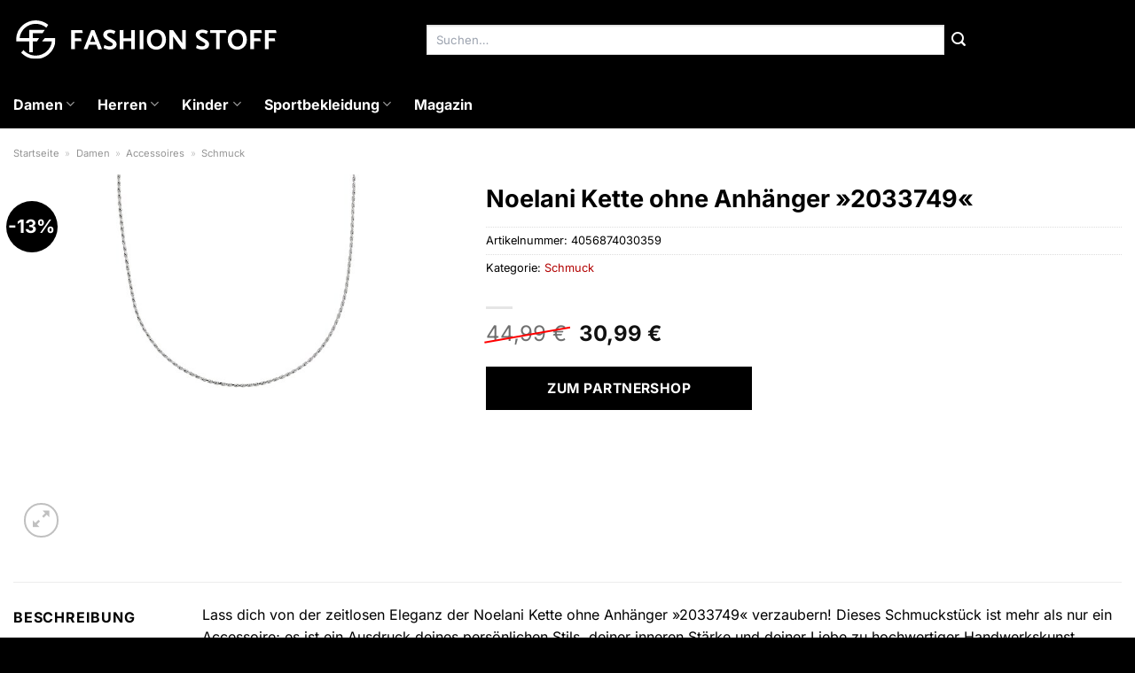

--- FILE ---
content_type: text/html; charset=UTF-8
request_url: https://www.fashion-stoff.de/noelani-kette-ohne-anhaenger-2033749/
body_size: 34849
content:
<!DOCTYPE html>
<html lang="de" class="loading-site no-js">
<head><meta charset="UTF-8" /><script>if(navigator.userAgent.match(/MSIE|Internet Explorer/i)||navigator.userAgent.match(/Trident\/7\..*?rv:11/i)){var href=document.location.href;if(!href.match(/[?&]nowprocket/)){if(href.indexOf("?")==-1){if(href.indexOf("#")==-1){document.location.href=href+"?nowprocket=1"}else{document.location.href=href.replace("#","?nowprocket=1#")}}else{if(href.indexOf("#")==-1){document.location.href=href+"&nowprocket=1"}else{document.location.href=href.replace("#","&nowprocket=1#")}}}}</script><script>class RocketLazyLoadScripts{constructor(){this.v="1.2.4",this.triggerEvents=["keydown","mousedown","mousemove","touchmove","touchstart","touchend","wheel"],this.userEventHandler=this._triggerListener.bind(this),this.touchStartHandler=this._onTouchStart.bind(this),this.touchMoveHandler=this._onTouchMove.bind(this),this.touchEndHandler=this._onTouchEnd.bind(this),this.clickHandler=this._onClick.bind(this),this.interceptedClicks=[],window.addEventListener("pageshow",t=>{this.persisted=t.persisted}),window.addEventListener("DOMContentLoaded",()=>{this._preconnect3rdParties()}),this.delayedScripts={normal:[],async:[],defer:[]},this.trash=[],this.allJQueries=[]}_addUserInteractionListener(t){if(document.hidden){t._triggerListener();return}this.triggerEvents.forEach(e=>window.addEventListener(e,t.userEventHandler,{passive:!0})),window.addEventListener("touchstart",t.touchStartHandler,{passive:!0}),window.addEventListener("mousedown",t.touchStartHandler),document.addEventListener("visibilitychange",t.userEventHandler)}_removeUserInteractionListener(){this.triggerEvents.forEach(t=>window.removeEventListener(t,this.userEventHandler,{passive:!0})),document.removeEventListener("visibilitychange",this.userEventHandler)}_onTouchStart(t){"HTML"!==t.target.tagName&&(window.addEventListener("touchend",this.touchEndHandler),window.addEventListener("mouseup",this.touchEndHandler),window.addEventListener("touchmove",this.touchMoveHandler,{passive:!0}),window.addEventListener("mousemove",this.touchMoveHandler),t.target.addEventListener("click",this.clickHandler),this._renameDOMAttribute(t.target,"onclick","rocket-onclick"),this._pendingClickStarted())}_onTouchMove(t){window.removeEventListener("touchend",this.touchEndHandler),window.removeEventListener("mouseup",this.touchEndHandler),window.removeEventListener("touchmove",this.touchMoveHandler,{passive:!0}),window.removeEventListener("mousemove",this.touchMoveHandler),t.target.removeEventListener("click",this.clickHandler),this._renameDOMAttribute(t.target,"rocket-onclick","onclick"),this._pendingClickFinished()}_onTouchEnd(){window.removeEventListener("touchend",this.touchEndHandler),window.removeEventListener("mouseup",this.touchEndHandler),window.removeEventListener("touchmove",this.touchMoveHandler,{passive:!0}),window.removeEventListener("mousemove",this.touchMoveHandler)}_onClick(t){t.target.removeEventListener("click",this.clickHandler),this._renameDOMAttribute(t.target,"rocket-onclick","onclick"),this.interceptedClicks.push(t),t.preventDefault(),t.stopPropagation(),t.stopImmediatePropagation(),this._pendingClickFinished()}_replayClicks(){window.removeEventListener("touchstart",this.touchStartHandler,{passive:!0}),window.removeEventListener("mousedown",this.touchStartHandler),this.interceptedClicks.forEach(t=>{t.target.dispatchEvent(new MouseEvent("click",{view:t.view,bubbles:!0,cancelable:!0}))})}_waitForPendingClicks(){return new Promise(t=>{this._isClickPending?this._pendingClickFinished=t:t()})}_pendingClickStarted(){this._isClickPending=!0}_pendingClickFinished(){this._isClickPending=!1}_renameDOMAttribute(t,e,r){t.hasAttribute&&t.hasAttribute(e)&&(event.target.setAttribute(r,event.target.getAttribute(e)),event.target.removeAttribute(e))}_triggerListener(){this._removeUserInteractionListener(this),"loading"===document.readyState?document.addEventListener("DOMContentLoaded",this._loadEverythingNow.bind(this)):this._loadEverythingNow()}_preconnect3rdParties(){let t=[];document.querySelectorAll("script[type=rocketlazyloadscript][data-rocket-src]").forEach(e=>{let r=e.getAttribute("data-rocket-src");if(r&&0!==r.indexOf("data:")){0===r.indexOf("//")&&(r=location.protocol+r);try{let i=new URL(r).origin;i!==location.origin&&t.push({src:i,crossOrigin:e.crossOrigin||"module"===e.getAttribute("data-rocket-type")})}catch(n){}}}),t=[...new Map(t.map(t=>[JSON.stringify(t),t])).values()],this._batchInjectResourceHints(t,"preconnect")}async _loadEverythingNow(){this.lastBreath=Date.now(),this._delayEventListeners(),this._delayJQueryReady(this),this._handleDocumentWrite(),this._registerAllDelayedScripts(),this._preloadAllScripts(),await this._loadScriptsFromList(this.delayedScripts.normal),await this._loadScriptsFromList(this.delayedScripts.defer),await this._loadScriptsFromList(this.delayedScripts.async);try{await this._triggerDOMContentLoaded(),await this._pendingWebpackRequests(this),await this._triggerWindowLoad()}catch(t){console.error(t)}window.dispatchEvent(new Event("rocket-allScriptsLoaded")),this._waitForPendingClicks().then(()=>{this._replayClicks()}),this._emptyTrash()}_registerAllDelayedScripts(){document.querySelectorAll("script[type=rocketlazyloadscript]").forEach(t=>{t.hasAttribute("data-rocket-src")?t.hasAttribute("async")&&!1!==t.async?this.delayedScripts.async.push(t):t.hasAttribute("defer")&&!1!==t.defer||"module"===t.getAttribute("data-rocket-type")?this.delayedScripts.defer.push(t):this.delayedScripts.normal.push(t):this.delayedScripts.normal.push(t)})}async _transformScript(t){if(await this._littleBreath(),!0===t.noModule&&"noModule"in HTMLScriptElement.prototype){t.setAttribute("data-rocket-status","skipped");return}return new Promise(navigator.userAgent.indexOf("Firefox/")>0||""===navigator.vendor?e=>{let r=document.createElement("script");[...t.attributes].forEach(t=>{let e=t.nodeName;"type"!==e&&("data-rocket-type"===e&&(e="type"),"data-rocket-src"===e&&(e="src"),r.setAttribute(e,t.nodeValue))}),t.text&&(r.text=t.text),r.hasAttribute("src")?(r.addEventListener("load",e),r.addEventListener("error",e)):(r.text=t.text,e());try{t.parentNode.replaceChild(r,t)}catch(i){e()}}:e=>{function r(){t.setAttribute("data-rocket-status","failed"),e()}try{let i=t.getAttribute("data-rocket-type"),n=t.getAttribute("data-rocket-src");i?(t.type=i,t.removeAttribute("data-rocket-type")):t.removeAttribute("type"),t.addEventListener("load",function r(){t.setAttribute("data-rocket-status","executed"),e()}),t.addEventListener("error",r),n?(t.removeAttribute("data-rocket-src"),t.src=n):t.src="data:text/javascript;base64,"+window.btoa(unescape(encodeURIComponent(t.text)))}catch(s){r()}})}async _loadScriptsFromList(t){let e=t.shift();return e&&e.isConnected?(await this._transformScript(e),this._loadScriptsFromList(t)):Promise.resolve()}_preloadAllScripts(){this._batchInjectResourceHints([...this.delayedScripts.normal,...this.delayedScripts.defer,...this.delayedScripts.async],"preload")}_batchInjectResourceHints(t,e){var r=document.createDocumentFragment();t.forEach(t=>{let i=t.getAttribute&&t.getAttribute("data-rocket-src")||t.src;if(i){let n=document.createElement("link");n.href=i,n.rel=e,"preconnect"!==e&&(n.as="script"),t.getAttribute&&"module"===t.getAttribute("data-rocket-type")&&(n.crossOrigin=!0),t.crossOrigin&&(n.crossOrigin=t.crossOrigin),t.integrity&&(n.integrity=t.integrity),r.appendChild(n),this.trash.push(n)}}),document.head.appendChild(r)}_delayEventListeners(){let t={};function e(e,r){!function e(r){!t[r]&&(t[r]={originalFunctions:{add:r.addEventListener,remove:r.removeEventListener},eventsToRewrite:[]},r.addEventListener=function(){arguments[0]=i(arguments[0]),t[r].originalFunctions.add.apply(r,arguments)},r.removeEventListener=function(){arguments[0]=i(arguments[0]),t[r].originalFunctions.remove.apply(r,arguments)});function i(e){return t[r].eventsToRewrite.indexOf(e)>=0?"rocket-"+e:e}}(e),t[e].eventsToRewrite.push(r)}function r(t,e){let r=t[e];Object.defineProperty(t,e,{get:()=>r||function(){},set(i){t["rocket"+e]=r=i}})}e(document,"DOMContentLoaded"),e(window,"DOMContentLoaded"),e(window,"load"),e(window,"pageshow"),e(document,"readystatechange"),r(document,"onreadystatechange"),r(window,"onload"),r(window,"onpageshow")}_delayJQueryReady(t){let e;function r(t){return t.split(" ").map(t=>"load"===t||0===t.indexOf("load.")?"rocket-jquery-load":t).join(" ")}function i(i){if(i&&i.fn&&!t.allJQueries.includes(i)){i.fn.ready=i.fn.init.prototype.ready=function(e){return t.domReadyFired?e.bind(document)(i):document.addEventListener("rocket-DOMContentLoaded",()=>e.bind(document)(i)),i([])};let n=i.fn.on;i.fn.on=i.fn.init.prototype.on=function(){return this[0]===window&&("string"==typeof arguments[0]||arguments[0]instanceof String?arguments[0]=r(arguments[0]):"object"==typeof arguments[0]&&Object.keys(arguments[0]).forEach(t=>{let e=arguments[0][t];delete arguments[0][t],arguments[0][r(t)]=e})),n.apply(this,arguments),this},t.allJQueries.push(i)}e=i}i(window.jQuery),Object.defineProperty(window,"jQuery",{get:()=>e,set(t){i(t)}})}async _pendingWebpackRequests(t){let e=document.querySelector("script[data-webpack]");async function r(){return new Promise(t=>{e.addEventListener("load",t),e.addEventListener("error",t)})}e&&(await r(),await t._requestAnimFrame(),await t._pendingWebpackRequests(t))}async _triggerDOMContentLoaded(){this.domReadyFired=!0,await this._littleBreath(),document.dispatchEvent(new Event("rocket-DOMContentLoaded")),await this._littleBreath(),window.dispatchEvent(new Event("rocket-DOMContentLoaded")),await this._littleBreath(),document.dispatchEvent(new Event("rocket-readystatechange")),await this._littleBreath(),document.rocketonreadystatechange&&document.rocketonreadystatechange()}async _triggerWindowLoad(){await this._littleBreath(),window.dispatchEvent(new Event("rocket-load")),await this._littleBreath(),window.rocketonload&&window.rocketonload(),await this._littleBreath(),this.allJQueries.forEach(t=>t(window).trigger("rocket-jquery-load")),await this._littleBreath();let t=new Event("rocket-pageshow");t.persisted=this.persisted,window.dispatchEvent(t),await this._littleBreath(),window.rocketonpageshow&&window.rocketonpageshow({persisted:this.persisted})}_handleDocumentWrite(){let t=new Map;document.write=document.writeln=function(e){let r=document.currentScript;r||console.error("WPRocket unable to document.write this: "+e);let i=document.createRange(),n=r.parentElement,s=t.get(r);void 0===s&&(s=r.nextSibling,t.set(r,s));let a=document.createDocumentFragment();i.setStart(a,0),a.appendChild(i.createContextualFragment(e)),n.insertBefore(a,s)}}async _littleBreath(){Date.now()-this.lastBreath>45&&(await this._requestAnimFrame(),this.lastBreath=Date.now())}async _requestAnimFrame(){return document.hidden?new Promise(t=>setTimeout(t)):new Promise(t=>requestAnimationFrame(t))}_emptyTrash(){this.trash.forEach(t=>t.remove())}static run(){let t=new RocketLazyLoadScripts;t._addUserInteractionListener(t)}}RocketLazyLoadScripts.run();</script>
	
	<link rel="profile" href="http://gmpg.org/xfn/11" />
	<link rel="pingback" href="https://www.fashion-stoff.de/xmlrpc.php" />

	<script type="rocketlazyloadscript">(function(html){html.className = html.className.replace(/\bno-js\b/,'js')})(document.documentElement);</script>
<meta name='robots' content='index, follow, max-image-preview:large, max-snippet:-1, max-video-preview:-1' />
<link rel="preload" href="https://www.fashion-stoff.de/wp-content/plugins/rate-my-post/public/css/fonts/ratemypost.ttf" type="font/ttf" as="font" crossorigin="anonymous"><meta name="viewport" content="width=device-width, initial-scale=1" />
	<!-- This site is optimized with the Yoast SEO plugin v26.7 - https://yoast.com/wordpress/plugins/seo/ -->
	<title>Noelani Kette ohne Anhänger »2033749« online günstig kaufen bei Fashion-Stoff.de</title>
	<meta name="description" content="Hier günstig Noelani Kette ohne Anhänger »2033749« online kaufen ✓ täglich versicherter Versand von Fashion-Stoff.de Partnern ✓" />
	<link rel="canonical" href="https://www.fashion-stoff.de/noelani-kette-ohne-anhaenger-2033749/" />
	<meta property="og:locale" content="de_DE" />
	<meta property="og:type" content="article" />
	<meta property="og:title" content="Noelani Kette ohne Anhänger »2033749« online günstig kaufen bei Fashion-Stoff.de" />
	<meta property="og:description" content="Hier günstig Noelani Kette ohne Anhänger »2033749« online kaufen ✓ täglich versicherter Versand von Fashion-Stoff.de Partnern ✓" />
	<meta property="og:url" content="https://www.fashion-stoff.de/noelani-kette-ohne-anhaenger-2033749/" />
	<meta property="og:site_name" content="Fashion-Stoff.de" />
	<meta property="article:modified_time" content="2025-11-05T03:45:16+00:00" />
	<meta property="og:image" content="https://www.fashion-stoff.de/wp-content/uploads/2023/12/noelani-kette-ohne-anhaenger-2033749.jpg" />
	<meta property="og:image:width" content="420" />
	<meta property="og:image:height" content="600" />
	<meta property="og:image:type" content="image/jpeg" />
	<meta name="twitter:card" content="summary_large_image" />
	<meta name="twitter:label1" content="Geschätzte Lesezeit" />
	<meta name="twitter:data1" content="8 Minuten" />
	<script type="application/ld+json" class="yoast-schema-graph">{"@context":"https://schema.org","@graph":[{"@type":"WebPage","@id":"https://www.fashion-stoff.de/noelani-kette-ohne-anhaenger-2033749/","url":"https://www.fashion-stoff.de/noelani-kette-ohne-anhaenger-2033749/","name":"Noelani Kette ohne Anhänger »2033749« online günstig kaufen bei Fashion-Stoff.de","isPartOf":{"@id":"https://www.fashion-stoff.de/#website"},"primaryImageOfPage":{"@id":"https://www.fashion-stoff.de/noelani-kette-ohne-anhaenger-2033749/#primaryimage"},"image":{"@id":"https://www.fashion-stoff.de/noelani-kette-ohne-anhaenger-2033749/#primaryimage"},"thumbnailUrl":"https://www.fashion-stoff.de/wp-content/uploads/2023/12/noelani-kette-ohne-anhaenger-2033749.jpg","datePublished":"2023-12-05T17:11:07+00:00","dateModified":"2025-11-05T03:45:16+00:00","description":"Hier günstig Noelani Kette ohne Anhänger »2033749« online kaufen ✓ täglich versicherter Versand von Fashion-Stoff.de Partnern ✓","breadcrumb":{"@id":"https://www.fashion-stoff.de/noelani-kette-ohne-anhaenger-2033749/#breadcrumb"},"inLanguage":"de","potentialAction":[{"@type":"ReadAction","target":["https://www.fashion-stoff.de/noelani-kette-ohne-anhaenger-2033749/"]}]},{"@type":"ImageObject","inLanguage":"de","@id":"https://www.fashion-stoff.de/noelani-kette-ohne-anhaenger-2033749/#primaryimage","url":"https://www.fashion-stoff.de/wp-content/uploads/2023/12/noelani-kette-ohne-anhaenger-2033749.jpg","contentUrl":"https://www.fashion-stoff.de/wp-content/uploads/2023/12/noelani-kette-ohne-anhaenger-2033749.jpg","width":420,"height":600,"caption":"Noelani Kette ohne Anhänger »2033749«"},{"@type":"BreadcrumbList","@id":"https://www.fashion-stoff.de/noelani-kette-ohne-anhaenger-2033749/#breadcrumb","itemListElement":[{"@type":"ListItem","position":1,"name":"Startseite","item":"https://www.fashion-stoff.de/"},{"@type":"ListItem","position":2,"name":"Shop","item":"https://www.fashion-stoff.de/shop/"},{"@type":"ListItem","position":3,"name":"Noelani Kette ohne Anhänger »2033749«"}]},{"@type":"WebSite","@id":"https://www.fashion-stoff.de/#website","url":"https://www.fashion-stoff.de/","name":"Fashion-Stoff.de","description":"","publisher":{"@id":"https://www.fashion-stoff.de/#organization"},"potentialAction":[{"@type":"SearchAction","target":{"@type":"EntryPoint","urlTemplate":"https://www.fashion-stoff.de/?s={search_term_string}"},"query-input":{"@type":"PropertyValueSpecification","valueRequired":true,"valueName":"search_term_string"}}],"inLanguage":"de"},{"@type":"Organization","@id":"https://www.fashion-stoff.de/#organization","name":"Fashion-Stoff.de","url":"https://www.fashion-stoff.de/","logo":{"@type":"ImageObject","inLanguage":"de","@id":"https://www.fashion-stoff.de/#/schema/logo/image/","url":"https://www.fashion-stoff.de/wp-content/uploads/2023/12/fashion-stoff-de-favicon.png","contentUrl":"https://www.fashion-stoff.de/wp-content/uploads/2023/12/fashion-stoff-de-favicon.png","width":197,"height":197,"caption":"Fashion-Stoff.de"},"image":{"@id":"https://www.fashion-stoff.de/#/schema/logo/image/"}}]}</script>
	<!-- / Yoast SEO plugin. -->



<link rel='prefetch' href='https://www.fashion-stoff.de/wp-content/themes/flatsome/assets/js/flatsome.js?ver=a0a7aee297766598a20e' />
<link rel='prefetch' href='https://www.fashion-stoff.de/wp-content/themes/flatsome/assets/js/chunk.slider.js?ver=3.18.6' />
<link rel='prefetch' href='https://www.fashion-stoff.de/wp-content/themes/flatsome/assets/js/chunk.popups.js?ver=3.18.6' />
<link rel='prefetch' href='https://www.fashion-stoff.de/wp-content/themes/flatsome/assets/js/chunk.tooltips.js?ver=3.18.6' />
<link rel='prefetch' href='https://www.fashion-stoff.de/wp-content/themes/flatsome/assets/js/woocommerce.js?ver=49415fe6a9266f32f1f2' />
<style id='wp-img-auto-sizes-contain-inline-css' type='text/css'>
img:is([sizes=auto i],[sizes^="auto," i]){contain-intrinsic-size:3000px 1500px}
/*# sourceURL=wp-img-auto-sizes-contain-inline-css */
</style>
<link data-minify="1" rel='stylesheet' id='maintenanceLayer-css' href='https://www.fashion-stoff.de/wp-content/cache/min/1/wp-content/plugins/dailylead_maintenance/css/layer.css?ver=1765709811' type='text/css' media='all' />
<link data-minify="1" rel='stylesheet' id='rate-my-post-css' href='https://www.fashion-stoff.de/wp-content/cache/min/1/wp-content/plugins/rate-my-post/public/css/rate-my-post.css?ver=1765709811' type='text/css' media='all' />
<style id='rate-my-post-inline-css' type='text/css'>
.rmp-widgets-container p {  font-size: 12px;}.rmp-rating-widget .rmp-icon--ratings {  font-size: 12px;}
/*# sourceURL=rate-my-post-inline-css */
</style>
<link rel='stylesheet' id='photoswipe-css' href='https://www.fashion-stoff.de/wp-content/plugins/woocommerce/assets/css/photoswipe/photoswipe.min.css?ver=9.4.2' type='text/css' media='all' />
<link rel='stylesheet' id='photoswipe-default-skin-css' href='https://www.fashion-stoff.de/wp-content/plugins/woocommerce/assets/css/photoswipe/default-skin/default-skin.min.css?ver=9.4.2' type='text/css' media='all' />
<style id='woocommerce-inline-inline-css' type='text/css'>
.woocommerce form .form-row .required { visibility: visible; }
/*# sourceURL=woocommerce-inline-inline-css */
</style>
<link rel='stylesheet' id='ez-toc-css' href='https://www.fashion-stoff.de/wp-content/plugins/easy-table-of-contents/assets/css/screen.min.css?ver=2.0.80' type='text/css' media='all' />
<style id='ez-toc-inline-css' type='text/css'>
div#ez-toc-container .ez-toc-title {font-size: 120%;}div#ez-toc-container .ez-toc-title {font-weight: 500;}div#ez-toc-container ul li , div#ez-toc-container ul li a {font-size: 95%;}div#ez-toc-container ul li , div#ez-toc-container ul li a {font-weight: 500;}div#ez-toc-container nav ul ul li {font-size: 90%;}div#ez-toc-container {background: #fff;border: 1px solid #000000;}div#ez-toc-container p.ez-toc-title , #ez-toc-container .ez_toc_custom_title_icon , #ez-toc-container .ez_toc_custom_toc_icon {color: #000000;}div#ez-toc-container ul.ez-toc-list a {color: #000000;}div#ez-toc-container ul.ez-toc-list a:hover {color: #000000;}div#ez-toc-container ul.ez-toc-list a:visited {color: #000000;}.ez-toc-counter nav ul li a::before {color: ;}.ez-toc-box-title {font-weight: bold; margin-bottom: 10px; text-align: center; text-transform: uppercase; letter-spacing: 1px; color: #666; padding-bottom: 5px;position:absolute;top:-4%;left:5%;background-color: inherit;transition: top 0.3s ease;}.ez-toc-box-title.toc-closed {top:-25%;}
.ez-toc-container-direction {direction: ltr;}.ez-toc-counter ul{counter-reset: item ;}.ez-toc-counter nav ul li a::before {content: counters(item, '.', decimal) '. ';display: inline-block;counter-increment: item;flex-grow: 0;flex-shrink: 0;margin-right: .2em; float: left; }.ez-toc-widget-direction {direction: ltr;}.ez-toc-widget-container ul{counter-reset: item ;}.ez-toc-widget-container nav ul li a::before {content: counters(item, '.', decimal) '. ';display: inline-block;counter-increment: item;flex-grow: 0;flex-shrink: 0;margin-right: .2em; float: left; }
/*# sourceURL=ez-toc-inline-css */
</style>
<link data-minify="1" rel='stylesheet' id='flatsome-main-css' href='https://www.fashion-stoff.de/wp-content/cache/min/1/wp-content/themes/flatsome/assets/css/flatsome.css?ver=1765709811' type='text/css' media='all' />
<style id='flatsome-main-inline-css' type='text/css'>
@font-face {
				font-family: "fl-icons";
				font-display: block;
				src: url(https://www.fashion-stoff.de/wp-content/themes/flatsome/assets/css/icons/fl-icons.eot?v=3.18.6);
				src:
					url(https://www.fashion-stoff.de/wp-content/themes/flatsome/assets/css/icons/fl-icons.eot#iefix?v=3.18.6) format("embedded-opentype"),
					url(https://www.fashion-stoff.de/wp-content/themes/flatsome/assets/css/icons/fl-icons.woff2?v=3.18.6) format("woff2"),
					url(https://www.fashion-stoff.de/wp-content/themes/flatsome/assets/css/icons/fl-icons.ttf?v=3.18.6) format("truetype"),
					url(https://www.fashion-stoff.de/wp-content/themes/flatsome/assets/css/icons/fl-icons.woff?v=3.18.6) format("woff"),
					url(https://www.fashion-stoff.de/wp-content/themes/flatsome/assets/css/icons/fl-icons.svg?v=3.18.6#fl-icons) format("svg");
			}
/*# sourceURL=flatsome-main-inline-css */
</style>
<link data-minify="1" rel='stylesheet' id='flatsome-shop-css' href='https://www.fashion-stoff.de/wp-content/cache/min/1/wp-content/themes/flatsome/assets/css/flatsome-shop.css?ver=1765709811' type='text/css' media='all' />
<script data-minify="1" type="text/javascript" src="https://www.fashion-stoff.de/wp-content/cache/min/1/wp-content/plugins/dailylead_maintenance/js/layerShow.js?ver=1765709811" id="maintenanceLayerShow-js" defer></script>
<script data-minify="1" type="text/javascript" src="https://www.fashion-stoff.de/wp-content/cache/min/1/wp-content/plugins/dailylead_maintenance/js/layer.js?ver=1765709811" id="maintenanceLayer-js" defer></script>
<script type="rocketlazyloadscript" data-rocket-type="text/javascript" data-rocket-src="https://www.fashion-stoff.de/wp-includes/js/jquery/jquery.min.js?ver=3.7.1" id="jquery-core-js" defer></script>
<script type="rocketlazyloadscript" data-rocket-type="text/javascript" data-rocket-src="https://www.fashion-stoff.de/wp-content/plugins/woocommerce/assets/js/jquery-blockui/jquery.blockUI.min.js?ver=2.7.0-wc.9.4.2" id="jquery-blockui-js" data-wp-strategy="defer" defer></script>
<script type="text/javascript" id="wc-add-to-cart-js-extra">
/* <![CDATA[ */
var wc_add_to_cart_params = {"ajax_url":"/wp-admin/admin-ajax.php","wc_ajax_url":"/?wc-ajax=%%endpoint%%","i18n_view_cart":"Warenkorb anzeigen","cart_url":"https://www.fashion-stoff.de","is_cart":"","cart_redirect_after_add":"no"};
//# sourceURL=wc-add-to-cart-js-extra
/* ]]> */
</script>
<script type="rocketlazyloadscript" data-rocket-type="text/javascript" data-rocket-src="https://www.fashion-stoff.de/wp-content/plugins/woocommerce/assets/js/frontend/add-to-cart.min.js?ver=9.4.2" id="wc-add-to-cart-js" defer="defer" data-wp-strategy="defer"></script>
<script type="rocketlazyloadscript" data-rocket-type="text/javascript" data-rocket-src="https://www.fashion-stoff.de/wp-content/plugins/woocommerce/assets/js/photoswipe/photoswipe.min.js?ver=4.1.1-wc.9.4.2" id="photoswipe-js" defer="defer" data-wp-strategy="defer"></script>
<script type="rocketlazyloadscript" data-rocket-type="text/javascript" data-rocket-src="https://www.fashion-stoff.de/wp-content/plugins/woocommerce/assets/js/photoswipe/photoswipe-ui-default.min.js?ver=4.1.1-wc.9.4.2" id="photoswipe-ui-default-js" defer="defer" data-wp-strategy="defer"></script>
<script type="text/javascript" id="wc-single-product-js-extra">
/* <![CDATA[ */
var wc_single_product_params = {"i18n_required_rating_text":"Bitte w\u00e4hle eine Bewertung","review_rating_required":"yes","flexslider":{"rtl":false,"animation":"slide","smoothHeight":true,"directionNav":false,"controlNav":"thumbnails","slideshow":false,"animationSpeed":500,"animationLoop":false,"allowOneSlide":false},"zoom_enabled":"","zoom_options":[],"photoswipe_enabled":"1","photoswipe_options":{"shareEl":false,"closeOnScroll":false,"history":false,"hideAnimationDuration":0,"showAnimationDuration":0},"flexslider_enabled":""};
//# sourceURL=wc-single-product-js-extra
/* ]]> */
</script>
<script type="rocketlazyloadscript" data-rocket-type="text/javascript" data-rocket-src="https://www.fashion-stoff.de/wp-content/plugins/woocommerce/assets/js/frontend/single-product.min.js?ver=9.4.2" id="wc-single-product-js" defer="defer" data-wp-strategy="defer"></script>
<script type="rocketlazyloadscript" data-rocket-type="text/javascript" data-rocket-src="https://www.fashion-stoff.de/wp-content/plugins/woocommerce/assets/js/js-cookie/js.cookie.min.js?ver=2.1.4-wc.9.4.2" id="js-cookie-js" data-wp-strategy="defer" defer></script>
<style>.woocommerce-product-gallery{ opacity: 1 !important; }</style><script type="rocketlazyloadscript">
  var _paq = window._paq = window._paq || [];
  /* tracker methods like "setCustomDimension" should be called before "trackPageView" */
  _paq.push(['trackPageView']);
  _paq.push(['enableLinkTracking']);
  (function() {
    var u="https://stats.dailylead.de/";
    _paq.push(['setTrackerUrl', u+'matomo.php']);
    _paq.push(['setSiteId', '194']);
    var d=document, g=d.createElement('script'), s=d.getElementsByTagName('script')[0];
    g.async=true; g.src=u+'matomo.js'; s.parentNode.insertBefore(g,s);
  })();
</script>
<script type="rocketlazyloadscript" data-minify="1" data-host="https://digistats.de" data-dnt="false" data-rocket-src="https://www.fashion-stoff.de/wp-content/cache/min/1/js/script.js?ver=1765709812" id="ZwSg9rf6GA" async defer></script>	<noscript><style>.woocommerce-product-gallery{ opacity: 1 !important; }</style></noscript>
	<style class='wp-fonts-local' type='text/css'>
@font-face{font-family:Inter;font-style:normal;font-weight:300 900;font-display:fallback;src:url('https://www.fashion-stoff.de/wp-content/plugins/woocommerce/assets/fonts/Inter-VariableFont_slnt,wght.woff2') format('woff2');font-stretch:normal;}
@font-face{font-family:Cardo;font-style:normal;font-weight:400;font-display:fallback;src:url('https://www.fashion-stoff.de/wp-content/plugins/woocommerce/assets/fonts/cardo_normal_400.woff2') format('woff2');}
</style>
<link rel="icon" href="https://www.fashion-stoff.de/wp-content/uploads/2023/12/cropped-fashion-stoff-de-favicon-32x32.png" sizes="32x32" />
<link rel="icon" href="https://www.fashion-stoff.de/wp-content/uploads/2023/12/cropped-fashion-stoff-de-favicon-192x192.png" sizes="192x192" />
<link rel="apple-touch-icon" href="https://www.fashion-stoff.de/wp-content/uploads/2023/12/cropped-fashion-stoff-de-favicon-180x180.png" />
<meta name="msapplication-TileImage" content="https://www.fashion-stoff.de/wp-content/uploads/2023/12/cropped-fashion-stoff-de-favicon-270x270.png" />
<style id="custom-css" type="text/css">:root {--primary-color: #000000;--fs-color-primary: #000000;--fs-color-secondary: #000000;--fs-color-success: #7a9c59;--fs-color-alert: #b20000;--fs-experimental-link-color: #b20000;--fs-experimental-link-color-hover: #000000;}.tooltipster-base {--tooltip-color: #fff;--tooltip-bg-color: #000;}.off-canvas-right .mfp-content, .off-canvas-left .mfp-content {--drawer-width: 300px;}.off-canvas .mfp-content.off-canvas-cart {--drawer-width: 360px;}.container-width, .full-width .ubermenu-nav, .container, .row{max-width: 1320px}.row.row-collapse{max-width: 1290px}.row.row-small{max-width: 1312.5px}.row.row-large{max-width: 1350px}.header-main{height: 90px}#logo img{max-height: 90px}#logo{width:300px;}.header-bottom{min-height: 55px}.header-top{min-height: 30px}.transparent .header-main{height: 90px}.transparent #logo img{max-height: 90px}.has-transparent + .page-title:first-of-type,.has-transparent + #main > .page-title,.has-transparent + #main > div > .page-title,.has-transparent + #main .page-header-wrapper:first-of-type .page-title{padding-top: 140px;}.header.show-on-scroll,.stuck .header-main{height:70px!important}.stuck #logo img{max-height: 70px!important}.search-form{ width: 65%;}.header-bg-color {background-color: #000000}.header-bottom {background-color: #000000}.stuck .header-main .nav > li > a{line-height: 50px }.header-bottom-nav > li > a{line-height: 16px }@media (max-width: 549px) {.header-main{height: 70px}#logo img{max-height: 70px}}body{color: #000000}h1,h2,h3,h4,h5,h6,.heading-font{color: #000000;}body{font-size: 100%;}@media screen and (max-width: 549px){body{font-size: 100%;}}body{font-family: Inter, sans-serif;}body {font-weight: 400;font-style: normal;}.nav > li > a {font-family: Inter, sans-serif;}.mobile-sidebar-levels-2 .nav > li > ul > li > a {font-family: Inter, sans-serif;}.nav > li > a,.mobile-sidebar-levels-2 .nav > li > ul > li > a {font-weight: 700;font-style: normal;}h1,h2,h3,h4,h5,h6,.heading-font, .off-canvas-center .nav-sidebar.nav-vertical > li > a{font-family: Inter, sans-serif;}h1,h2,h3,h4,h5,h6,.heading-font,.banner h1,.banner h2 {font-weight: 700;font-style: normal;}.alt-font{font-family: "Dancing Script", sans-serif;}.alt-font {font-weight: 400!important;font-style: normal!important;}.header:not(.transparent) .header-nav-main.nav > li > a {color: #ffffff;}.header:not(.transparent) .header-bottom-nav.nav > li > a{color: #ffffff;}.widget:where(:not(.widget_shopping_cart)) a{color: #000000;}.widget:where(:not(.widget_shopping_cart)) a:hover{color: #b20000;}.widget .tagcloud a:hover{border-color: #b20000; background-color: #b20000;}.has-equal-box-heights .box-image {padding-top: 100%;}@media screen and (min-width: 550px){.products .box-vertical .box-image{min-width: 300px!important;width: 300px!important;}}.header-main .social-icons,.header-main .cart-icon strong,.header-main .menu-title,.header-main .header-button > .button.is-outline,.header-main .nav > li > a > i:not(.icon-angle-down){color: #ffffff!important;}.header-main .header-button > .button.is-outline,.header-main .cart-icon strong:after,.header-main .cart-icon strong{border-color: #ffffff!important;}.header-main .header-button > .button:not(.is-outline){background-color: #ffffff!important;}.header-main .current-dropdown .cart-icon strong,.header-main .header-button > .button:hover,.header-main .header-button > .button:hover i,.header-main .header-button > .button:hover span{color:#FFF!important;}.header-main .menu-title:hover,.header-main .social-icons a:hover,.header-main .header-button > .button.is-outline:hover,.header-main .nav > li > a:hover > i:not(.icon-angle-down){color: #ffffff!important;}.header-main .current-dropdown .cart-icon strong,.header-main .header-button > .button:hover{background-color: #ffffff!important;}.header-main .current-dropdown .cart-icon strong:after,.header-main .current-dropdown .cart-icon strong,.header-main .header-button > .button:hover{border-color: #ffffff!important;}.absolute-footer, html{background-color: #000000}.page-title-small + main .product-container > .row{padding-top:0;}.nav-vertical-fly-out > li + li {border-top-width: 1px; border-top-style: solid;}/* Custom CSS */.header-vertical-menu__fly-out .current-dropdown.menu-item .nav-dropdown {display: block;}.header-vertical-menu__opener {font-size: initial;}.off-canvas-right .mfp-content, .off-canvas-left .mfp-content {max-width: 320px;width:100%}.off-canvas-left.mfp-ready .mfp-close {color: black;}.product-summary .woocommerce-Price-currencySymbol {font-size: inherit;vertical-align: inherit;margin-top: inherit;}.product-section-title-related {text-align: center;padding-top: 45px;}.yith-wcwl-add-to-wishlist {margin-top: 10px;margin-bottom: 30px;}.page-title {margin-top: 20px;}@media screen and (min-width: 850px) {.page-title-inner {padding-top: 0;min-height: auto;}}/*** START Sticky Banner ***/.sticky-add-to-cart__product img {display: none;}.sticky-add-to-cart__product .product-title-small {display: none;}.sticky-add-to-cart--active .cart {padding-top: 5px;padding-bottom: 5px;max-width: 250px;flex-grow: 1;font-size: smaller;margin-bottom: 0;}.sticky-add-to-cart.sticky-add-to-cart--active .single_add_to_cart_button{margin: 0;padding-top: 10px;padding-bottom: 10px;border-radius: 99px;width: 100%;line-height: 1.5;}.single_add_to_cart_button,.sticky-add-to-cart:not(.sticky-add-to-cart--active) .single_add_to_cart_button {padding: 5px;max-width: 300px;width:100%;margin:0;}.sticky-add-to-cart--active {-webkit-backdrop-filter: blur(7px);backdrop-filter: blur(7px);display: flex;justify-content: center;padding: 3px 10px;}.sticky-add-to-cart__product .product-title-small {height: 14px;overflow: hidden;}.sticky-add-to-cart--active .woocommerce-variation-price, .sticky-add-to-cart--active .product-page-price {font-size: 24px;}.sticky-add-to-cart--active .price del {font-size: 50%;margin-bottom: 4px;}.sticky-add-to-cart--active .price del::after {width: 50%;}.sticky-add-to-cart__product {margin-right: 5px;}/*** END Sticky Banner ***/.yadore {display: grid;grid-template-columns: repeat(4,minmax(0,1fr));gap:1rem;}.col-4 .yadore {display: grid;grid-template-columns: repeat(4,minmax(0,1fr));gap:1rem;}.yadore .yadore-item {background: #fff;border-radius: 15px;}.yadore .yadore-item li.delivery_time,.yadore .yadore-item li.stock_status,.yadore .yadore-item li.stock_status.nicht {list-style-type: none;padding: 0px 0 0px 24px;margin: 0px!important;}.yadore .yadore-item img:not(.logo) {min-height: 170px;max-height: 170px;}.yadore .yadore-item img.logo {max-width: 70px;max-height: 30px;}.ayo-logo-name {margin-top: 12px;display: block;white-space: nowrap;font-size: xx-small;}.product-info {display: flex;flex-direction: column;padding-bottom: 0;}.product-info.product-title {order: 1;}.product-info .is-divider {order: 2;}.product-info .product-short-description {order: 3;}.product-info .product-short-description li {list-style-type: none;padding: 0px 0 0px 24px;margin: 0px 0px 3px 0px!important;}li.delivery_time,.product-info .product-short-description li.delivery_time {background: url([data-uri]) no-repeat left center;}li.delivery_time,.product-info .product-short-description li.delivery_time {background: url([data-uri]) no-repeat left center;}li.stock_status,.product-info .product-short-description li.stock_status {background: url([data-uri]) no-repeat left center;}li.stock_status.nicht,.product-info .product-short-description li.stock_status.nicht {background: url([data-uri]) no-repeat left center;}.product-info .price-wrapper {order: 4;}.product-info .price-wrapper .price {margin: 0;}.product-info .cart,.product-info .sticky-add-to-cart-wrapper {order:5;margin: 25px 0;}.product-info .yith-wcwl-add-to-wishlist {order: 6;margin: 0;}.overflow-hidden { overflow: hidden;}.overflow-hidden.banner h3 {line-height: 0;}.nowrap { white-space: nowrap;}.height-40 {height: 40px !important;}.m-0 {margin: 0 !important;}a.stretched-link:after {position: absolute;top: 0;right: 0;bottom: 0;left: 0;pointer-events: auto;content: "";background-color: rgba(0,0,0,0.0);z-index: 1;}.z-index-0 {z-index: 0;}.z-index-10 {z-index: 10;}.price del {text-decoration-line: none;position: relative;}.price del::after {content: '';position: absolute;border-top: 2px solid red;width: 100%;height: 100%;left: 0;transform: rotate(-10deg);top: 50%;}.product-small.box .box-image .image-cover img {object-fit: contain;}.product-small.box .box-image {text-align: center;}.product-small.box .box-text .title-wrapper {max-height: 75px;overflow: hidden;margin-bottom: 15px;}.woocommerce-product-gallery__wrapper .woocommerce-product-gallery__image a img {max-height: 420px;width: auto;margin: 0 auto;display: block;}.has-equal-box-heights .box-image img {-o-object-fit: contain;object-fit: contain;}/* START Mobile Menu */.off-canvas-left .mfp-content, .off-canvas-right .mfp-content {width: 85%;max-width: 360px;}.off-canvas-left .mfp-content .nav>li>a, .off-canvas-right .mfp-content .nav>li>a,.mobile-sidebar-levels-2 .nav-slide>li>.sub-menu>li:not(.nav-slide-header)>a, .mobile-sidebar-levels-2 .nav-slide>li>ul.children>li:not(.nav-slide-header)>a {font-size: 1.1em;color: #000;}.mobile-sidebar-levels-2 .nav-slide>li>.sub-menu>li:not(.nav-slide-header)>a, .mobile-sidebar-levels-2 .nav-slide>li>ul.children>li:not(.nav-slide-header)>a {text-transform: none;}/* END Mobile Menu *//*** START MENU frühes umschalten auf MobileCSS ***/@media (min-width: 850px) and (max-width: 1000px) {header [data-show=show-for-medium], header .show-for-medium {display: block !important;}}@media (max-width: 1000px) {header [data-show=hide-for-medium], header .hide-for-medium {display: none !important;}.medium-logo-center .logo {-webkit-box-ordinal-group: 2;-ms-flex-order: 2;order: 2;}header .show-for-medium.flex-right {-webkit-box-ordinal-group: 3;-ms-flex-order: 3;order: 3;}.medium-logo-center .logo img {margin: 0 auto;}}/*** END MENUfrühes umschalten auf MobileCSS ***/#masthead .flex-left .header-nav.header-nav-main.nav.nav-left {-webkit-box-pack: center;-ms-flex-pack: center;justify-content: center;}.logo-left .logo {margin-left: 0;margin-right: 0px;}.product-title a {color: #000000;}.product-title a:hover {color: var(--fs-experimental-link-color);}/* Custom CSS Tablet */@media (max-width: 849px){.nav li a,.nav-vertical>li>ul li a,.nav-slide-header .toggle,.mobile-sidebar-levels-2 .nav-slide>li>ul.children>li>a, .mobile-sidebar-levels-2 .nav-slide>li>.sub-menu>li>a {color: #000 !important;opacity: 1;}/*** START Sticky Banner ***/.sticky-add-to-cart--active {justify-content: space-between;font-size: .9em;}/*** END Sticky Banner ***/.post-title.is-large {font-size: 1.75em;}}/* Custom CSS Mobile */@media (max-width: 549px){/*** START Sticky Banner ***/.sticky-add-to-cart:not(.sticky-add-to-cart--active) {width: 100% !important;max-width: 100%;}.sticky-add-to-cart:not(.sticky-add-to-cart--active) .single_add_to_cart_button {padding: 5px 25px;max-width: 100%;}/*** END Sticky Banner ***/.single_add_to_cart_button {padding: 5px 25px;max-width: 100%;width: 100%;}.yadore,.col-4 .yadore {grid-template-columns: repeat(1,minmax(0,1fr));}}.label-new.menu-item > a:after{content:"Neu";}.label-hot.menu-item > a:after{content:"Hot";}.label-sale.menu-item > a:after{content:"Aktion";}.label-popular.menu-item > a:after{content:"Beliebt";}</style><style id="kirki-inline-styles">/* cyrillic-ext */
@font-face {
  font-family: 'Inter';
  font-style: normal;
  font-weight: 400;
  font-display: swap;
  src: url(https://www.fashion-stoff.de/wp-content/fonts/inter/UcC73FwrK3iLTeHuS_nVMrMxCp50SjIa2JL7SUc.woff2) format('woff2');
  unicode-range: U+0460-052F, U+1C80-1C8A, U+20B4, U+2DE0-2DFF, U+A640-A69F, U+FE2E-FE2F;
}
/* cyrillic */
@font-face {
  font-family: 'Inter';
  font-style: normal;
  font-weight: 400;
  font-display: swap;
  src: url(https://www.fashion-stoff.de/wp-content/fonts/inter/UcC73FwrK3iLTeHuS_nVMrMxCp50SjIa0ZL7SUc.woff2) format('woff2');
  unicode-range: U+0301, U+0400-045F, U+0490-0491, U+04B0-04B1, U+2116;
}
/* greek-ext */
@font-face {
  font-family: 'Inter';
  font-style: normal;
  font-weight: 400;
  font-display: swap;
  src: url(https://www.fashion-stoff.de/wp-content/fonts/inter/UcC73FwrK3iLTeHuS_nVMrMxCp50SjIa2ZL7SUc.woff2) format('woff2');
  unicode-range: U+1F00-1FFF;
}
/* greek */
@font-face {
  font-family: 'Inter';
  font-style: normal;
  font-weight: 400;
  font-display: swap;
  src: url(https://www.fashion-stoff.de/wp-content/fonts/inter/UcC73FwrK3iLTeHuS_nVMrMxCp50SjIa1pL7SUc.woff2) format('woff2');
  unicode-range: U+0370-0377, U+037A-037F, U+0384-038A, U+038C, U+038E-03A1, U+03A3-03FF;
}
/* vietnamese */
@font-face {
  font-family: 'Inter';
  font-style: normal;
  font-weight: 400;
  font-display: swap;
  src: url(https://www.fashion-stoff.de/wp-content/fonts/inter/UcC73FwrK3iLTeHuS_nVMrMxCp50SjIa2pL7SUc.woff2) format('woff2');
  unicode-range: U+0102-0103, U+0110-0111, U+0128-0129, U+0168-0169, U+01A0-01A1, U+01AF-01B0, U+0300-0301, U+0303-0304, U+0308-0309, U+0323, U+0329, U+1EA0-1EF9, U+20AB;
}
/* latin-ext */
@font-face {
  font-family: 'Inter';
  font-style: normal;
  font-weight: 400;
  font-display: swap;
  src: url(https://www.fashion-stoff.de/wp-content/fonts/inter/UcC73FwrK3iLTeHuS_nVMrMxCp50SjIa25L7SUc.woff2) format('woff2');
  unicode-range: U+0100-02BA, U+02BD-02C5, U+02C7-02CC, U+02CE-02D7, U+02DD-02FF, U+0304, U+0308, U+0329, U+1D00-1DBF, U+1E00-1E9F, U+1EF2-1EFF, U+2020, U+20A0-20AB, U+20AD-20C0, U+2113, U+2C60-2C7F, U+A720-A7FF;
}
/* latin */
@font-face {
  font-family: 'Inter';
  font-style: normal;
  font-weight: 400;
  font-display: swap;
  src: url(https://www.fashion-stoff.de/wp-content/fonts/inter/UcC73FwrK3iLTeHuS_nVMrMxCp50SjIa1ZL7.woff2) format('woff2');
  unicode-range: U+0000-00FF, U+0131, U+0152-0153, U+02BB-02BC, U+02C6, U+02DA, U+02DC, U+0304, U+0308, U+0329, U+2000-206F, U+20AC, U+2122, U+2191, U+2193, U+2212, U+2215, U+FEFF, U+FFFD;
}
/* cyrillic-ext */
@font-face {
  font-family: 'Inter';
  font-style: normal;
  font-weight: 700;
  font-display: swap;
  src: url(https://www.fashion-stoff.de/wp-content/fonts/inter/UcC73FwrK3iLTeHuS_nVMrMxCp50SjIa2JL7SUc.woff2) format('woff2');
  unicode-range: U+0460-052F, U+1C80-1C8A, U+20B4, U+2DE0-2DFF, U+A640-A69F, U+FE2E-FE2F;
}
/* cyrillic */
@font-face {
  font-family: 'Inter';
  font-style: normal;
  font-weight: 700;
  font-display: swap;
  src: url(https://www.fashion-stoff.de/wp-content/fonts/inter/UcC73FwrK3iLTeHuS_nVMrMxCp50SjIa0ZL7SUc.woff2) format('woff2');
  unicode-range: U+0301, U+0400-045F, U+0490-0491, U+04B0-04B1, U+2116;
}
/* greek-ext */
@font-face {
  font-family: 'Inter';
  font-style: normal;
  font-weight: 700;
  font-display: swap;
  src: url(https://www.fashion-stoff.de/wp-content/fonts/inter/UcC73FwrK3iLTeHuS_nVMrMxCp50SjIa2ZL7SUc.woff2) format('woff2');
  unicode-range: U+1F00-1FFF;
}
/* greek */
@font-face {
  font-family: 'Inter';
  font-style: normal;
  font-weight: 700;
  font-display: swap;
  src: url(https://www.fashion-stoff.de/wp-content/fonts/inter/UcC73FwrK3iLTeHuS_nVMrMxCp50SjIa1pL7SUc.woff2) format('woff2');
  unicode-range: U+0370-0377, U+037A-037F, U+0384-038A, U+038C, U+038E-03A1, U+03A3-03FF;
}
/* vietnamese */
@font-face {
  font-family: 'Inter';
  font-style: normal;
  font-weight: 700;
  font-display: swap;
  src: url(https://www.fashion-stoff.de/wp-content/fonts/inter/UcC73FwrK3iLTeHuS_nVMrMxCp50SjIa2pL7SUc.woff2) format('woff2');
  unicode-range: U+0102-0103, U+0110-0111, U+0128-0129, U+0168-0169, U+01A0-01A1, U+01AF-01B0, U+0300-0301, U+0303-0304, U+0308-0309, U+0323, U+0329, U+1EA0-1EF9, U+20AB;
}
/* latin-ext */
@font-face {
  font-family: 'Inter';
  font-style: normal;
  font-weight: 700;
  font-display: swap;
  src: url(https://www.fashion-stoff.de/wp-content/fonts/inter/UcC73FwrK3iLTeHuS_nVMrMxCp50SjIa25L7SUc.woff2) format('woff2');
  unicode-range: U+0100-02BA, U+02BD-02C5, U+02C7-02CC, U+02CE-02D7, U+02DD-02FF, U+0304, U+0308, U+0329, U+1D00-1DBF, U+1E00-1E9F, U+1EF2-1EFF, U+2020, U+20A0-20AB, U+20AD-20C0, U+2113, U+2C60-2C7F, U+A720-A7FF;
}
/* latin */
@font-face {
  font-family: 'Inter';
  font-style: normal;
  font-weight: 700;
  font-display: swap;
  src: url(https://www.fashion-stoff.de/wp-content/fonts/inter/UcC73FwrK3iLTeHuS_nVMrMxCp50SjIa1ZL7.woff2) format('woff2');
  unicode-range: U+0000-00FF, U+0131, U+0152-0153, U+02BB-02BC, U+02C6, U+02DA, U+02DC, U+0304, U+0308, U+0329, U+2000-206F, U+20AC, U+2122, U+2191, U+2193, U+2212, U+2215, U+FEFF, U+FFFD;
}/* vietnamese */
@font-face {
  font-family: 'Dancing Script';
  font-style: normal;
  font-weight: 400;
  font-display: swap;
  src: url(https://www.fashion-stoff.de/wp-content/fonts/dancing-script/If2cXTr6YS-zF4S-kcSWSVi_sxjsohD9F50Ruu7BMSo3Rep8ltA.woff2) format('woff2');
  unicode-range: U+0102-0103, U+0110-0111, U+0128-0129, U+0168-0169, U+01A0-01A1, U+01AF-01B0, U+0300-0301, U+0303-0304, U+0308-0309, U+0323, U+0329, U+1EA0-1EF9, U+20AB;
}
/* latin-ext */
@font-face {
  font-family: 'Dancing Script';
  font-style: normal;
  font-weight: 400;
  font-display: swap;
  src: url(https://www.fashion-stoff.de/wp-content/fonts/dancing-script/If2cXTr6YS-zF4S-kcSWSVi_sxjsohD9F50Ruu7BMSo3ROp8ltA.woff2) format('woff2');
  unicode-range: U+0100-02BA, U+02BD-02C5, U+02C7-02CC, U+02CE-02D7, U+02DD-02FF, U+0304, U+0308, U+0329, U+1D00-1DBF, U+1E00-1E9F, U+1EF2-1EFF, U+2020, U+20A0-20AB, U+20AD-20C0, U+2113, U+2C60-2C7F, U+A720-A7FF;
}
/* latin */
@font-face {
  font-family: 'Dancing Script';
  font-style: normal;
  font-weight: 400;
  font-display: swap;
  src: url(https://www.fashion-stoff.de/wp-content/fonts/dancing-script/If2cXTr6YS-zF4S-kcSWSVi_sxjsohD9F50Ruu7BMSo3Sup8.woff2) format('woff2');
  unicode-range: U+0000-00FF, U+0131, U+0152-0153, U+02BB-02BC, U+02C6, U+02DA, U+02DC, U+0304, U+0308, U+0329, U+2000-206F, U+20AC, U+2122, U+2191, U+2193, U+2212, U+2215, U+FEFF, U+FFFD;
}</style><noscript><style id="rocket-lazyload-nojs-css">.rll-youtube-player, [data-lazy-src]{display:none !important;}</style></noscript><link data-minify="1" rel='stylesheet' id='wc-blocks-style-css' href='https://www.fashion-stoff.de/wp-content/cache/min/1/wp-content/plugins/woocommerce/assets/client/blocks/wc-blocks.css?ver=1765709811' type='text/css' media='all' />
<style id='global-styles-inline-css' type='text/css'>
:root{--wp--preset--aspect-ratio--square: 1;--wp--preset--aspect-ratio--4-3: 4/3;--wp--preset--aspect-ratio--3-4: 3/4;--wp--preset--aspect-ratio--3-2: 3/2;--wp--preset--aspect-ratio--2-3: 2/3;--wp--preset--aspect-ratio--16-9: 16/9;--wp--preset--aspect-ratio--9-16: 9/16;--wp--preset--color--black: #000000;--wp--preset--color--cyan-bluish-gray: #abb8c3;--wp--preset--color--white: #ffffff;--wp--preset--color--pale-pink: #f78da7;--wp--preset--color--vivid-red: #cf2e2e;--wp--preset--color--luminous-vivid-orange: #ff6900;--wp--preset--color--luminous-vivid-amber: #fcb900;--wp--preset--color--light-green-cyan: #7bdcb5;--wp--preset--color--vivid-green-cyan: #00d084;--wp--preset--color--pale-cyan-blue: #8ed1fc;--wp--preset--color--vivid-cyan-blue: #0693e3;--wp--preset--color--vivid-purple: #9b51e0;--wp--preset--color--primary: #000000;--wp--preset--color--secondary: #000000;--wp--preset--color--success: #7a9c59;--wp--preset--color--alert: #b20000;--wp--preset--gradient--vivid-cyan-blue-to-vivid-purple: linear-gradient(135deg,rgb(6,147,227) 0%,rgb(155,81,224) 100%);--wp--preset--gradient--light-green-cyan-to-vivid-green-cyan: linear-gradient(135deg,rgb(122,220,180) 0%,rgb(0,208,130) 100%);--wp--preset--gradient--luminous-vivid-amber-to-luminous-vivid-orange: linear-gradient(135deg,rgb(252,185,0) 0%,rgb(255,105,0) 100%);--wp--preset--gradient--luminous-vivid-orange-to-vivid-red: linear-gradient(135deg,rgb(255,105,0) 0%,rgb(207,46,46) 100%);--wp--preset--gradient--very-light-gray-to-cyan-bluish-gray: linear-gradient(135deg,rgb(238,238,238) 0%,rgb(169,184,195) 100%);--wp--preset--gradient--cool-to-warm-spectrum: linear-gradient(135deg,rgb(74,234,220) 0%,rgb(151,120,209) 20%,rgb(207,42,186) 40%,rgb(238,44,130) 60%,rgb(251,105,98) 80%,rgb(254,248,76) 100%);--wp--preset--gradient--blush-light-purple: linear-gradient(135deg,rgb(255,206,236) 0%,rgb(152,150,240) 100%);--wp--preset--gradient--blush-bordeaux: linear-gradient(135deg,rgb(254,205,165) 0%,rgb(254,45,45) 50%,rgb(107,0,62) 100%);--wp--preset--gradient--luminous-dusk: linear-gradient(135deg,rgb(255,203,112) 0%,rgb(199,81,192) 50%,rgb(65,88,208) 100%);--wp--preset--gradient--pale-ocean: linear-gradient(135deg,rgb(255,245,203) 0%,rgb(182,227,212) 50%,rgb(51,167,181) 100%);--wp--preset--gradient--electric-grass: linear-gradient(135deg,rgb(202,248,128) 0%,rgb(113,206,126) 100%);--wp--preset--gradient--midnight: linear-gradient(135deg,rgb(2,3,129) 0%,rgb(40,116,252) 100%);--wp--preset--font-size--small: 13px;--wp--preset--font-size--medium: 20px;--wp--preset--font-size--large: 36px;--wp--preset--font-size--x-large: 42px;--wp--preset--font-family--inter: "Inter", sans-serif;--wp--preset--font-family--cardo: Cardo;--wp--preset--spacing--20: 0.44rem;--wp--preset--spacing--30: 0.67rem;--wp--preset--spacing--40: 1rem;--wp--preset--spacing--50: 1.5rem;--wp--preset--spacing--60: 2.25rem;--wp--preset--spacing--70: 3.38rem;--wp--preset--spacing--80: 5.06rem;--wp--preset--shadow--natural: 6px 6px 9px rgba(0, 0, 0, 0.2);--wp--preset--shadow--deep: 12px 12px 50px rgba(0, 0, 0, 0.4);--wp--preset--shadow--sharp: 6px 6px 0px rgba(0, 0, 0, 0.2);--wp--preset--shadow--outlined: 6px 6px 0px -3px rgb(255, 255, 255), 6px 6px rgb(0, 0, 0);--wp--preset--shadow--crisp: 6px 6px 0px rgb(0, 0, 0);}:where(body) { margin: 0; }.wp-site-blocks > .alignleft { float: left; margin-right: 2em; }.wp-site-blocks > .alignright { float: right; margin-left: 2em; }.wp-site-blocks > .aligncenter { justify-content: center; margin-left: auto; margin-right: auto; }:where(.is-layout-flex){gap: 0.5em;}:where(.is-layout-grid){gap: 0.5em;}.is-layout-flow > .alignleft{float: left;margin-inline-start: 0;margin-inline-end: 2em;}.is-layout-flow > .alignright{float: right;margin-inline-start: 2em;margin-inline-end: 0;}.is-layout-flow > .aligncenter{margin-left: auto !important;margin-right: auto !important;}.is-layout-constrained > .alignleft{float: left;margin-inline-start: 0;margin-inline-end: 2em;}.is-layout-constrained > .alignright{float: right;margin-inline-start: 2em;margin-inline-end: 0;}.is-layout-constrained > .aligncenter{margin-left: auto !important;margin-right: auto !important;}.is-layout-constrained > :where(:not(.alignleft):not(.alignright):not(.alignfull)){margin-left: auto !important;margin-right: auto !important;}body .is-layout-flex{display: flex;}.is-layout-flex{flex-wrap: wrap;align-items: center;}.is-layout-flex > :is(*, div){margin: 0;}body .is-layout-grid{display: grid;}.is-layout-grid > :is(*, div){margin: 0;}body{padding-top: 0px;padding-right: 0px;padding-bottom: 0px;padding-left: 0px;}a:where(:not(.wp-element-button)){text-decoration: none;}:root :where(.wp-element-button, .wp-block-button__link){background-color: #32373c;border-width: 0;color: #fff;font-family: inherit;font-size: inherit;font-style: inherit;font-weight: inherit;letter-spacing: inherit;line-height: inherit;padding-top: calc(0.667em + 2px);padding-right: calc(1.333em + 2px);padding-bottom: calc(0.667em + 2px);padding-left: calc(1.333em + 2px);text-decoration: none;text-transform: inherit;}.has-black-color{color: var(--wp--preset--color--black) !important;}.has-cyan-bluish-gray-color{color: var(--wp--preset--color--cyan-bluish-gray) !important;}.has-white-color{color: var(--wp--preset--color--white) !important;}.has-pale-pink-color{color: var(--wp--preset--color--pale-pink) !important;}.has-vivid-red-color{color: var(--wp--preset--color--vivid-red) !important;}.has-luminous-vivid-orange-color{color: var(--wp--preset--color--luminous-vivid-orange) !important;}.has-luminous-vivid-amber-color{color: var(--wp--preset--color--luminous-vivid-amber) !important;}.has-light-green-cyan-color{color: var(--wp--preset--color--light-green-cyan) !important;}.has-vivid-green-cyan-color{color: var(--wp--preset--color--vivid-green-cyan) !important;}.has-pale-cyan-blue-color{color: var(--wp--preset--color--pale-cyan-blue) !important;}.has-vivid-cyan-blue-color{color: var(--wp--preset--color--vivid-cyan-blue) !important;}.has-vivid-purple-color{color: var(--wp--preset--color--vivid-purple) !important;}.has-primary-color{color: var(--wp--preset--color--primary) !important;}.has-secondary-color{color: var(--wp--preset--color--secondary) !important;}.has-success-color{color: var(--wp--preset--color--success) !important;}.has-alert-color{color: var(--wp--preset--color--alert) !important;}.has-black-background-color{background-color: var(--wp--preset--color--black) !important;}.has-cyan-bluish-gray-background-color{background-color: var(--wp--preset--color--cyan-bluish-gray) !important;}.has-white-background-color{background-color: var(--wp--preset--color--white) !important;}.has-pale-pink-background-color{background-color: var(--wp--preset--color--pale-pink) !important;}.has-vivid-red-background-color{background-color: var(--wp--preset--color--vivid-red) !important;}.has-luminous-vivid-orange-background-color{background-color: var(--wp--preset--color--luminous-vivid-orange) !important;}.has-luminous-vivid-amber-background-color{background-color: var(--wp--preset--color--luminous-vivid-amber) !important;}.has-light-green-cyan-background-color{background-color: var(--wp--preset--color--light-green-cyan) !important;}.has-vivid-green-cyan-background-color{background-color: var(--wp--preset--color--vivid-green-cyan) !important;}.has-pale-cyan-blue-background-color{background-color: var(--wp--preset--color--pale-cyan-blue) !important;}.has-vivid-cyan-blue-background-color{background-color: var(--wp--preset--color--vivid-cyan-blue) !important;}.has-vivid-purple-background-color{background-color: var(--wp--preset--color--vivid-purple) !important;}.has-primary-background-color{background-color: var(--wp--preset--color--primary) !important;}.has-secondary-background-color{background-color: var(--wp--preset--color--secondary) !important;}.has-success-background-color{background-color: var(--wp--preset--color--success) !important;}.has-alert-background-color{background-color: var(--wp--preset--color--alert) !important;}.has-black-border-color{border-color: var(--wp--preset--color--black) !important;}.has-cyan-bluish-gray-border-color{border-color: var(--wp--preset--color--cyan-bluish-gray) !important;}.has-white-border-color{border-color: var(--wp--preset--color--white) !important;}.has-pale-pink-border-color{border-color: var(--wp--preset--color--pale-pink) !important;}.has-vivid-red-border-color{border-color: var(--wp--preset--color--vivid-red) !important;}.has-luminous-vivid-orange-border-color{border-color: var(--wp--preset--color--luminous-vivid-orange) !important;}.has-luminous-vivid-amber-border-color{border-color: var(--wp--preset--color--luminous-vivid-amber) !important;}.has-light-green-cyan-border-color{border-color: var(--wp--preset--color--light-green-cyan) !important;}.has-vivid-green-cyan-border-color{border-color: var(--wp--preset--color--vivid-green-cyan) !important;}.has-pale-cyan-blue-border-color{border-color: var(--wp--preset--color--pale-cyan-blue) !important;}.has-vivid-cyan-blue-border-color{border-color: var(--wp--preset--color--vivid-cyan-blue) !important;}.has-vivid-purple-border-color{border-color: var(--wp--preset--color--vivid-purple) !important;}.has-primary-border-color{border-color: var(--wp--preset--color--primary) !important;}.has-secondary-border-color{border-color: var(--wp--preset--color--secondary) !important;}.has-success-border-color{border-color: var(--wp--preset--color--success) !important;}.has-alert-border-color{border-color: var(--wp--preset--color--alert) !important;}.has-vivid-cyan-blue-to-vivid-purple-gradient-background{background: var(--wp--preset--gradient--vivid-cyan-blue-to-vivid-purple) !important;}.has-light-green-cyan-to-vivid-green-cyan-gradient-background{background: var(--wp--preset--gradient--light-green-cyan-to-vivid-green-cyan) !important;}.has-luminous-vivid-amber-to-luminous-vivid-orange-gradient-background{background: var(--wp--preset--gradient--luminous-vivid-amber-to-luminous-vivid-orange) !important;}.has-luminous-vivid-orange-to-vivid-red-gradient-background{background: var(--wp--preset--gradient--luminous-vivid-orange-to-vivid-red) !important;}.has-very-light-gray-to-cyan-bluish-gray-gradient-background{background: var(--wp--preset--gradient--very-light-gray-to-cyan-bluish-gray) !important;}.has-cool-to-warm-spectrum-gradient-background{background: var(--wp--preset--gradient--cool-to-warm-spectrum) !important;}.has-blush-light-purple-gradient-background{background: var(--wp--preset--gradient--blush-light-purple) !important;}.has-blush-bordeaux-gradient-background{background: var(--wp--preset--gradient--blush-bordeaux) !important;}.has-luminous-dusk-gradient-background{background: var(--wp--preset--gradient--luminous-dusk) !important;}.has-pale-ocean-gradient-background{background: var(--wp--preset--gradient--pale-ocean) !important;}.has-electric-grass-gradient-background{background: var(--wp--preset--gradient--electric-grass) !important;}.has-midnight-gradient-background{background: var(--wp--preset--gradient--midnight) !important;}.has-small-font-size{font-size: var(--wp--preset--font-size--small) !important;}.has-medium-font-size{font-size: var(--wp--preset--font-size--medium) !important;}.has-large-font-size{font-size: var(--wp--preset--font-size--large) !important;}.has-x-large-font-size{font-size: var(--wp--preset--font-size--x-large) !important;}.has-inter-font-family{font-family: var(--wp--preset--font-family--inter) !important;}.has-cardo-font-family{font-family: var(--wp--preset--font-family--cardo) !important;}
/*# sourceURL=global-styles-inline-css */
</style>
</head>

<body class="wp-singular product-template-default single single-product postid-4536 wp-theme-flatsome wp-child-theme-flatsome-child theme-flatsome woocommerce woocommerce-page woocommerce-no-js lightbox nav-dropdown-has-arrow nav-dropdown-has-shadow nav-dropdown-has-border mobile-submenu-slide mobile-submenu-slide-levels-2">


<a class="skip-link screen-reader-text" href="#main">Zum Inhalt springen</a>

<div id="wrapper">

	
	<header id="header" class="header ">
		<div class="header-wrapper">
			<div id="masthead" class="header-main hide-for-sticky nav-dark">
      <div class="header-inner flex-row container logo-left medium-logo-center" role="navigation">

          <!-- Logo -->
          <div id="logo" class="flex-col logo">
            
<!-- Header logo -->
<a href="https://www.fashion-stoff.de/" title="Fashion-Stoff.de" rel="home">
		<img width="1" height="1" src="data:image/svg+xml,%3Csvg%20xmlns='http://www.w3.org/2000/svg'%20viewBox='0%200%201%201'%3E%3C/svg%3E" class="header_logo header-logo" alt="Fashion-Stoff.de" data-lazy-src="https://www.fashion-stoff.de/wp-content/uploads/2023/12/fashion-stoff-de-logo.svg"/><noscript><img width="1" height="1" src="https://www.fashion-stoff.de/wp-content/uploads/2023/12/fashion-stoff-de-logo.svg" class="header_logo header-logo" alt="Fashion-Stoff.de"/></noscript><img  width="1" height="1" src="data:image/svg+xml,%3Csvg%20xmlns='http://www.w3.org/2000/svg'%20viewBox='0%200%201%201'%3E%3C/svg%3E" class="header-logo-dark" alt="Fashion-Stoff.de" data-lazy-src="https://www.fashion-stoff.de/wp-content/uploads/2023/12/fashion-stoff-de-logo.svg"/><noscript><img  width="1" height="1" src="https://www.fashion-stoff.de/wp-content/uploads/2023/12/fashion-stoff-de-logo.svg" class="header-logo-dark" alt="Fashion-Stoff.de"/></noscript></a>
          </div>

          <!-- Mobile Left Elements -->
          <div class="flex-col show-for-medium flex-left">
            <ul class="mobile-nav nav nav-left ">
              <li class="header-search header-search-lightbox has-icon">
			<a href="#search-lightbox" aria-label="Suchen" data-open="#search-lightbox" data-focus="input.search-field"
		class="is-small">
		<i class="icon-search" style="font-size:16px;" ></i></a>
		
	<div id="search-lightbox" class="mfp-hide dark text-center">
		<div class="searchform-wrapper ux-search-box relative is-large"><form role="search" method="get" class="searchform" action="https://www.fashion-stoff.de/">
	<div class="flex-row relative">
						<div class="flex-col flex-grow">
			<label class="screen-reader-text" for="woocommerce-product-search-field-0">Suche nach:</label>
			<input type="search" id="woocommerce-product-search-field-0" class="search-field mb-0" placeholder="Suchen&hellip;" value="" name="s" />
			<input type="hidden" name="post_type" value="product" />
					</div>
		<div class="flex-col">
			<button type="submit" value="Suchen" class="ux-search-submit submit-button secondary button  icon mb-0" aria-label="Übermitteln">
				<i class="icon-search" ></i>			</button>
		</div>
	</div>
	<div class="live-search-results text-left z-top"></div>
</form>
</div>	</div>
</li>
            </ul>
          </div>

          <!-- Left Elements -->
          <div class="flex-col hide-for-medium flex-left
            flex-grow">
            <ul class="header-nav header-nav-main nav nav-left  nav-size-large nav-spacing-xlarge" >
              <li class="header-search-form search-form html relative has-icon">
	<div class="header-search-form-wrapper">
		<div class="searchform-wrapper ux-search-box relative is-normal"><form role="search" method="get" class="searchform" action="https://www.fashion-stoff.de/">
	<div class="flex-row relative">
						<div class="flex-col flex-grow">
			<label class="screen-reader-text" for="woocommerce-product-search-field-1">Suche nach:</label>
			<input type="search" id="woocommerce-product-search-field-1" class="search-field mb-0" placeholder="Suchen&hellip;" value="" name="s" />
			<input type="hidden" name="post_type" value="product" />
					</div>
		<div class="flex-col">
			<button type="submit" value="Suchen" class="ux-search-submit submit-button secondary button  icon mb-0" aria-label="Übermitteln">
				<i class="icon-search" ></i>			</button>
		</div>
	</div>
	<div class="live-search-results text-left z-top"></div>
</form>
</div>	</div>
</li>
            </ul>
          </div>

          <!-- Right Elements -->
          <div class="flex-col hide-for-medium flex-right">
            <ul class="header-nav header-nav-main nav nav-right  nav-size-large nav-spacing-xlarge">
                          </ul>
          </div>

          <!-- Mobile Right Elements -->
          <div class="flex-col show-for-medium flex-right">
            <ul class="mobile-nav nav nav-right ">
              <li class="nav-icon has-icon">
  		<a href="#" data-open="#main-menu" data-pos="right" data-bg="main-menu-overlay" data-color="" class="is-small" aria-label="Menü" aria-controls="main-menu" aria-expanded="false">

		  <i class="icon-menu" ></i>
		  		</a>
	</li>
            </ul>
          </div>

      </div>

      </div>
<div id="wide-nav" class="header-bottom wide-nav hide-for-sticky nav-dark hide-for-medium">
    <div class="flex-row container">

                        <div class="flex-col hide-for-medium flex-left">
                <ul class="nav header-nav header-bottom-nav nav-left  nav-line-bottom nav-size-large nav-spacing-xlarge">
                    <li id="menu-item-62225" class="menu-item menu-item-type-taxonomy menu-item-object-product_cat current-product-ancestor menu-item-has-children menu-item-62225 menu-item-design-default has-dropdown"><a href="https://www.fashion-stoff.de/damen/" class="nav-top-link" aria-expanded="false" aria-haspopup="menu">Damen<i class="icon-angle-down" ></i></a>
<ul class="sub-menu nav-dropdown nav-dropdown-default">
	<li id="menu-item-95861" class="menu-item menu-item-type-taxonomy menu-item-object-product_cat current-product-ancestor menu-item-95861"><a href="https://www.fashion-stoff.de/accessoires/">Accessoires</a></li>
	<li id="menu-item-95863" class="menu-item menu-item-type-taxonomy menu-item-object-product_cat menu-item-95863"><a href="https://www.fashion-stoff.de/damen-schmuck/">Damen Schmuck</a></li>
	<li id="menu-item-95864" class="menu-item menu-item-type-taxonomy menu-item-object-product_cat menu-item-95864"><a href="https://www.fashion-stoff.de/damenmode/">Damenmode</a></li>
	<li id="menu-item-95865" class="menu-item menu-item-type-taxonomy menu-item-object-product_cat menu-item-95865"><a href="https://www.fashion-stoff.de/kosmetik-beauty/">Kosmetik &amp; Beauty</a></li>
	<li id="menu-item-95869" class="menu-item menu-item-type-taxonomy menu-item-object-product_cat menu-item-95869"><a href="https://www.fashion-stoff.de/schuhe/">Schuhe</a></li>
	<li id="menu-item-95873" class="menu-item menu-item-type-taxonomy menu-item-object-product_cat menu-item-95873"><a href="https://www.fashion-stoff.de/umstandsmode/">Umstandsmode</a></li>
	<li id="menu-item-95874" class="menu-item menu-item-type-taxonomy menu-item-object-product_cat menu-item-95874"><a href="https://www.fashion-stoff.de/waesche-bademode-damen/">Wäsche &amp; Bademode</a></li>
</ul>
</li>
<li id="menu-item-62228" class="menu-item menu-item-type-taxonomy menu-item-object-product_cat menu-item-has-children menu-item-62228 menu-item-design-default has-dropdown"><a href="https://www.fashion-stoff.de/herren/" class="nav-top-link" aria-expanded="false" aria-haspopup="menu">Herren<i class="icon-angle-down" ></i></a>
<ul class="sub-menu nav-dropdown nav-dropdown-default">
	<li id="menu-item-95877" class="menu-item menu-item-type-taxonomy menu-item-object-product_cat menu-item-95877"><a href="https://www.fashion-stoff.de/accessoires-herren/">Accessoires</a></li>
	<li id="menu-item-95880" class="menu-item menu-item-type-taxonomy menu-item-object-product_cat menu-item-95880"><a href="https://www.fashion-stoff.de/herrenmode/">Herrenmode</a></li>
	<li id="menu-item-95881" class="menu-item menu-item-type-taxonomy menu-item-object-product_cat menu-item-95881"><a href="https://www.fashion-stoff.de/maennerpflege/">Männerpflege</a></li>
	<li id="menu-item-95888" class="menu-item menu-item-type-taxonomy menu-item-object-product_cat menu-item-95888"><a href="https://www.fashion-stoff.de/schuhe-herren/">Schuhe</a></li>
	<li id="menu-item-95883" class="menu-item menu-item-type-taxonomy menu-item-object-product_cat menu-item-95883"><a href="https://www.fashion-stoff.de/waesche-bademode-herren/">Wäsche &amp; Bademode</a></li>
</ul>
</li>
<li id="menu-item-62229" class="menu-item menu-item-type-taxonomy menu-item-object-product_cat menu-item-has-children menu-item-62229 menu-item-design-default has-dropdown"><a href="https://www.fashion-stoff.de/kinder/" class="nav-top-link" aria-expanded="false" aria-haspopup="menu">Kinder<i class="icon-angle-down" ></i></a>
<ul class="sub-menu nav-dropdown nav-dropdown-default">
	<li id="menu-item-95892" class="menu-item menu-item-type-taxonomy menu-item-object-product_cat menu-item-95892"><a href="https://www.fashion-stoff.de/accessoires-kinder/">Accessoires</a></li>
	<li id="menu-item-95894" class="menu-item menu-item-type-taxonomy menu-item-object-product_cat menu-item-95894"><a href="https://www.fashion-stoff.de/baby-ausstattung/">Baby Ausstattung</a></li>
	<li id="menu-item-95895" class="menu-item menu-item-type-taxonomy menu-item-object-product_cat menu-item-95895"><a href="https://www.fashion-stoff.de/bekleidung/">Bekleidung</a></li>
	<li id="menu-item-95897" class="menu-item menu-item-type-taxonomy menu-item-object-product_cat menu-item-95897"><a href="https://www.fashion-stoff.de/schuhe-kinder/">Schuhe</a></li>
	<li id="menu-item-95902" class="menu-item menu-item-type-taxonomy menu-item-object-product_cat menu-item-95902"><a href="https://www.fashion-stoff.de/schulausstattung/">Schulausstattung</a></li>
	<li id="menu-item-95905" class="menu-item menu-item-type-taxonomy menu-item-object-product_cat menu-item-95905"><a href="https://www.fashion-stoff.de/waesche-bademode/">Wäsche &amp; Bademode</a></li>
</ul>
</li>
<li id="menu-item-95859" class="menu-item menu-item-type-taxonomy menu-item-object-product_cat menu-item-has-children menu-item-95859 menu-item-design-default has-dropdown"><a href="https://www.fashion-stoff.de/sportbekleidung/" class="nav-top-link" aria-expanded="false" aria-haspopup="menu">Sportbekleidung<i class="icon-angle-down" ></i></a>
<ul class="sub-menu nav-dropdown nav-dropdown-default">
	<li id="menu-item-95906" class="menu-item menu-item-type-taxonomy menu-item-object-product_cat menu-item-95906"><a href="https://www.fashion-stoff.de/sportbekleidung-damen/">Damen</a></li>
	<li id="menu-item-95907" class="menu-item menu-item-type-taxonomy menu-item-object-product_cat menu-item-95907"><a href="https://www.fashion-stoff.de/sportbekleidung-herren/">Herren</a></li>
</ul>
</li>
<li id="menu-item-55931" class="menu-item menu-item-type-taxonomy menu-item-object-category menu-item-55931 menu-item-design-default"><a href="https://www.fashion-stoff.de/magazin/" class="nav-top-link">Magazin</a></li>
                </ul>
            </div>
            
            
                        <div class="flex-col hide-for-medium flex-right flex-grow">
              <ul class="nav header-nav header-bottom-nav nav-right  nav-line-bottom nav-size-large nav-spacing-xlarge">
                                 </ul>
            </div>
            
            
    </div>
</div>

<div class="header-bg-container fill"><div class="header-bg-image fill"></div><div class="header-bg-color fill"></div></div>		</div>
	</header>

	<div class="page-title shop-page-title product-page-title">
	<div class="page-title-inner flex-row medium-flex-wrap container">
	  <div class="flex-col flex-grow medium-text-center">
	  		<div class="is-xsmall">
	<nav class="woocommerce-breadcrumb breadcrumbs "><a href="https://www.fashion-stoff.de">Startseite</a> <span class="divider"> » </span> <a href="https://www.fashion-stoff.de/damen/">Damen</a> <span class="divider"> » </span> <a href="https://www.fashion-stoff.de/accessoires/">Accessoires</a> <span class="divider"> » </span> <a href="https://www.fashion-stoff.de/schmuck/">Schmuck</a></nav></div>
	  </div>

	   <div class="flex-col medium-text-center">
		   		   </div>
	</div>
</div>

	<main id="main" class="">

	<div class="shop-container">

		
			<div class="container">
	<div class="woocommerce-notices-wrapper"></div></div>
<div id="product-4536" class="product type-product post-4536 status-publish first instock product_cat-schmuck has-post-thumbnail sale product-type-external">
	<div class="product-container">
  <div class="product-main">
    <div class="row content-row mb-0">

    	<div class="product-gallery large-5 col">
    	
<div class="product-images relative mb-half has-hover woocommerce-product-gallery woocommerce-product-gallery--with-images woocommerce-product-gallery--columns-4 images" data-columns="4">

  <div class="badge-container is-larger absolute left top z-1">
<div class="callout badge badge-circle"><div class="badge-inner secondary on-sale"><span class="onsale">-13%</span></div></div>
</div>

  <div class="image-tools absolute top show-on-hover right z-3">
      </div>

  <div class="woocommerce-product-gallery__wrapper product-gallery-slider slider slider-nav-small mb-half has-image-zoom"
        data-flickity-options='{
                "cellAlign": "center",
                "wrapAround": true,
                "autoPlay": false,
                "prevNextButtons":true,
                "adaptiveHeight": true,
                "imagesLoaded": true,
                "lazyLoad": 1,
                "dragThreshold" : 15,
                "pageDots": false,
                "rightToLeft": false       }'>
    <div data-thumb="https://www.fashion-stoff.de/wp-content/uploads/2023/12/noelani-kette-ohne-anhaenger-2033749-100x100.jpg" data-thumb-alt="Noelani Kette ohne Anhänger »2033749«" class="woocommerce-product-gallery__image slide first"><a href="https://www.fashion-stoff.de/wp-content/uploads/2023/12/noelani-kette-ohne-anhaenger-2033749.jpg"><img width="420" height="600" src="https://www.fashion-stoff.de/wp-content/uploads/2023/12/noelani-kette-ohne-anhaenger-2033749.jpg" class="wp-post-image skip-lazy" alt="Noelani Kette ohne Anhänger »2033749«" data-caption="Noelani Kette ohne Anhänger »2033749«" data-src="https://www.fashion-stoff.de/wp-content/uploads/2023/12/noelani-kette-ohne-anhaenger-2033749.jpg" data-large_image="https://www.fashion-stoff.de/wp-content/uploads/2023/12/noelani-kette-ohne-anhaenger-2033749.jpg" data-large_image_width="420" data-large_image_height="600" decoding="async" fetchpriority="high" srcset="https://www.fashion-stoff.de/wp-content/uploads/2023/12/noelani-kette-ohne-anhaenger-2033749.jpg 420w, https://www.fashion-stoff.de/wp-content/uploads/2023/12/noelani-kette-ohne-anhaenger-2033749-300x429.jpg 300w, https://www.fashion-stoff.de/wp-content/uploads/2023/12/noelani-kette-ohne-anhaenger-2033749-210x300.jpg 210w" sizes="(max-width: 420px) 100vw, 420px" /></a></div>  </div>

  <div class="image-tools absolute bottom left z-3">
        <a href="#product-zoom" class="zoom-button button is-outline circle icon tooltip hide-for-small" title="Zoom">
      <i class="icon-expand" ></i>    </a>
   </div>
</div>

    	</div>

    	<div class="product-info summary col-fit col entry-summary product-summary">

    		<h1 class="product-title product_title entry-title">
	Noelani Kette ohne Anhänger »2033749«</h1>

	<div class="is-divider small"></div>
<div class="price-wrapper">
	<p class="price product-page-price price-on-sale">
  <del aria-hidden="true"><span class="woocommerce-Price-amount amount"><bdi>44,99&nbsp;<span class="woocommerce-Price-currencySymbol">&euro;</span></bdi></span></del> <span class="screen-reader-text">Ursprünglicher Preis war: 44,99&nbsp;&euro;</span><ins aria-hidden="true"><span class="woocommerce-Price-amount amount"><bdi>30,99&nbsp;<span class="woocommerce-Price-currencySymbol">&euro;</span></bdi></span></ins><span class="screen-reader-text">Aktueller Preis ist: 30,99&nbsp;&euro;.</span></p>
</div>
 
    <p class="cart">
      <a href="https://www.fashion-stoff.de/empfiehlt/p4536" rel="nofollow noopener noreferrer" class="single_add_to_cart_button button alt" target="_blank">Zum Partnershop</a>
    </p>

    <div class="product_meta">

	
	
		<span class="sku_wrapper">Artikelnummer: <span class="sku">4056874030359</span></span>

	
	<span class="posted_in">Kategorie: <a href="https://www.fashion-stoff.de/schmuck/" rel="tag">Schmuck</a></span>
	
	
</div>

    	</div>

    	<div id="product-sidebar" class="mfp-hide">
    		<div class="sidebar-inner">
    			<aside id="woocommerce_product_categories-3" class="widget woocommerce widget_product_categories"><ul class="product-categories"><li class="cat-item cat-item-41 cat-parent current-cat-parent"><a href="https://www.fashion-stoff.de/damen/">Damen</a><ul class='children'>
<li class="cat-item cat-item-42 cat-parent current-cat-parent"><a href="https://www.fashion-stoff.de/accessoires/">Accessoires</a>	<ul class='children'>
<li class="cat-item cat-item-449"><a href="https://www.fashion-stoff.de/brillen/">Brillen</a></li>
<li class="cat-item cat-item-1917"><a href="https://www.fashion-stoff.de/caps/">Caps</a></li>
<li class="cat-item cat-item-920"><a href="https://www.fashion-stoff.de/guertel-accessoires/">Gürtel</a></li>
<li class="cat-item cat-item-43"><a href="https://www.fashion-stoff.de/handschuhe/">Handschuhe</a></li>
<li class="cat-item cat-item-1853"><a href="https://www.fashion-stoff.de/huete/">Hüte</a></li>
<li class="cat-item cat-item-149"><a href="https://www.fashion-stoff.de/muetzen/">Mützen</a></li>
<li class="cat-item cat-item-304"><a href="https://www.fashion-stoff.de/regenschirme/">Regenschirme</a></li>
<li class="cat-item cat-item-1348"><a href="https://www.fashion-stoff.de/schals-tuecher/">Schals &amp; Tücher</a></li>
<li class="cat-item cat-item-8310"><a href="https://www.fashion-stoff.de/schluesselanhaenger-accessoires/">Schlüsselanhänger</a></li>
<li class="cat-item cat-item-104 current-cat cat-parent"><a href="https://www.fashion-stoff.de/schmuck/">Schmuck</a>		<ul class='children'>
<li class="cat-item cat-item-4730"><a href="https://www.fashion-stoff.de/armbaender-schmuck/">Armbänder</a></li>
<li class="cat-item cat-item-4889"><a href="https://www.fashion-stoff.de/broschen/">Broschen</a></li>
<li class="cat-item cat-item-5698"><a href="https://www.fashion-stoff.de/charms/">Charms</a></li>
<li class="cat-item cat-item-4772"><a href="https://www.fashion-stoff.de/fusskettchen/">Fußkettchen</a></li>
<li class="cat-item cat-item-240"><a href="https://www.fashion-stoff.de/halsketten/">Halsketten</a></li>
<li class="cat-item cat-item-456"><a href="https://www.fashion-stoff.de/ohrringe/">Ohrringe</a></li>
<li class="cat-item cat-item-233"><a href="https://www.fashion-stoff.de/ringe/">Ringe</a></li>
<li class="cat-item cat-item-6207"><a href="https://www.fashion-stoff.de/schmuckreinigung/">Schmuckreinigung</a></li>
<li class="cat-item cat-item-789"><a href="https://www.fashion-stoff.de/schmucksets/">Schmucksets</a></li>
		</ul>
</li>
<li class="cat-item cat-item-6218"><a href="https://www.fashion-stoff.de/sonnenbrillen-accessoires/">Sonnenbrillen</a></li>
<li class="cat-item cat-item-6713"><a href="https://www.fashion-stoff.de/stulpen/">Stulpen</a></li>
<li class="cat-item cat-item-122"><a href="https://www.fashion-stoff.de/taschen/">Taschen</a></li>
<li class="cat-item cat-item-185"><a href="https://www.fashion-stoff.de/uhren/">Uhren</a></li>
	</ul>
</li>
<li class="cat-item cat-item-1541"><a href="https://www.fashion-stoff.de/damen-schmuck/">Damen Schmuck</a></li>
<li class="cat-item cat-item-153"><a href="https://www.fashion-stoff.de/damenmode/">Damenmode</a></li>
<li class="cat-item cat-item-71"><a href="https://www.fashion-stoff.de/kosmetik-beauty/">Kosmetik &amp; Beauty</a></li>
<li class="cat-item cat-item-349"><a href="https://www.fashion-stoff.de/schuhe/">Schuhe</a></li>
<li class="cat-item cat-item-4047"><a href="https://www.fashion-stoff.de/umstandsmode/">Umstandsmode</a></li>
<li class="cat-item cat-item-157"><a href="https://www.fashion-stoff.de/waesche-bademode-damen/">Wäsche &amp; Bademode</a></li>
</ul>
</li>
<li class="cat-item cat-item-35"><a href="https://www.fashion-stoff.de/herren/">Herren</a></li>
<li class="cat-item cat-item-28"><a href="https://www.fashion-stoff.de/kinder/">Kinder</a></li>
<li class="cat-item cat-item-3563"><a href="https://www.fashion-stoff.de/markenoutlet/">Markenoutlet</a></li>
<li class="cat-item cat-item-257"><a href="https://www.fashion-stoff.de/sportbekleidung/">Sportbekleidung</a></li>
</ul></aside><aside id="text-3" class="widget widget_text"><span class="widget-title shop-sidebar">Partner</span><div class="is-divider small"></div>			<div class="textwidget"></div>
		</aside><aside id="maintenanceadnamicswidget-2" class="widget widget_maintenanceadnamicswidget"><div class='widget woocommerce widget-text wp_widget_plugin_box'><iframe src="https://dailyads.cloud/adframe/eyJpZCI6Njk5LCJwdWJsaXNoZXJfaWQiOjI3LCJ3aWR0aCI6MzAwLCJoZWlnaHQiOjI1MH0=?subid=&ct=" width="270" height="250" scrolling="no" style="border:none;"></iframe></div></aside>    		</div>
    	</div>

    </div>
  </div>

  <div class="product-footer">
  	<div class="container">
    		<div class="product-page-sections">
		<div class="product-section">
	<div class="row">
		<div class="large-2 col pb-0 mb-0">
			 <h5 class="uppercase mt">Beschreibung</h5>
		</div>

		<div class="large-10 col pb-0 mb-0">
			<div class="panel entry-content">
				

<p>Lass dich von der zeitlosen Eleganz der Noelani Kette ohne Anhänger »2033749« verzaubern! Dieses Schmuckstück ist mehr als nur ein Accessoire; es ist ein Ausdruck deines persönlichen Stils, deiner inneren Stärke und deiner Liebe zu hochwertiger Handwerkskunst. Entdecke, wie diese Kette deinen Look auf subtile, aber wirkungsvolle Weise ergänzt und dich jeden Tag aufs Neue inspiriert.</p>
<div id="ez-toc-container" class="ez-toc-v2_0_80 counter-hierarchy ez-toc-counter ez-toc-custom ez-toc-container-direction">
<div class="ez-toc-title-container">
<p class="ez-toc-title" style="cursor:inherit">Inhalt</p>
<span class="ez-toc-title-toggle"><a href="#" class="ez-toc-pull-right ez-toc-btn ez-toc-btn-xs ez-toc-btn-default ez-toc-toggle" aria-label="Toggle Table of Content"><span class="ez-toc-js-icon-con"><span class=""><span class="eztoc-hide" style="display:none;">Toggle</span><span class="ez-toc-icon-toggle-span"><svg style="fill: #000000;color:#000000" xmlns="http://www.w3.org/2000/svg" class="list-377408" width="20px" height="20px" viewBox="0 0 24 24" fill="none"><path d="M6 6H4v2h2V6zm14 0H8v2h12V6zM4 11h2v2H4v-2zm16 0H8v2h12v-2zM4 16h2v2H4v-2zm16 0H8v2h12v-2z" fill="currentColor"></path></svg><svg style="fill: #000000;color:#000000" class="arrow-unsorted-368013" xmlns="http://www.w3.org/2000/svg" width="10px" height="10px" viewBox="0 0 24 24" version="1.2" baseProfile="tiny"><path d="M18.2 9.3l-6.2-6.3-6.2 6.3c-.2.2-.3.4-.3.7s.1.5.3.7c.2.2.4.3.7.3h11c.3 0 .5-.1.7-.3.2-.2.3-.5.3-.7s-.1-.5-.3-.7zM5.8 14.7l6.2 6.3 6.2-6.3c.2-.2.3-.5.3-.7s-.1-.5-.3-.7c-.2-.2-.4-.3-.7-.3h-11c-.3 0-.5.1-.7.3-.2.2-.3.5-.3.7s.1.5.3.7z"/></svg></span></span></span></a></span></div>
<nav><ul class='ez-toc-list ez-toc-list-level-1 eztoc-toggle-hide-by-default' ><li class='ez-toc-page-1 ez-toc-heading-level-2'><a class="ez-toc-link ez-toc-heading-1" href="#die_magie_schlichter_eleganz" >Die Magie schlichter Eleganz</a><ul class='ez-toc-list-level-3' ><li class='ez-toc-heading-level-3'><a class="ez-toc-link ez-toc-heading-2" href="#ein_meisterwerk_der_handwerkskunst" >Ein Meisterwerk der Handwerkskunst</a></li><li class='ez-toc-page-1 ez-toc-heading-level-3'><a class="ez-toc-link ez-toc-heading-3" href="#materialien_von_hoechster_qualitaet" >Materialien von höchster Qualität</a></li><li class='ez-toc-page-1 ez-toc-heading-level-3'><a class="ez-toc-link ez-toc-heading-4" href="#die_perfekte_laenge_fuer_deinen_stil" >Die perfekte Länge für deinen Stil</a></li></ul></li><li class='ez-toc-page-1 ez-toc-heading-level-2'><a class="ez-toc-link ez-toc-heading-5" href="#vielseitigkeit_fuer_jeden_anlass" >Vielseitigkeit für jeden Anlass</a><ul class='ez-toc-list-level-3' ><li class='ez-toc-heading-level-3'><a class="ez-toc-link ez-toc-heading-6" href="#der_perfekte_begleiter_fuer_den_alltag" >Der perfekte Begleiter für den Alltag</a></li><li class='ez-toc-page-1 ez-toc-heading-level-3'><a class="ez-toc-link ez-toc-heading-7" href="#ein_highlight_fuer_besondere_anlaesse" >Ein Highlight für besondere Anlässe</a></li><li class='ez-toc-page-1 ez-toc-heading-level-3'><a class="ez-toc-link ez-toc-heading-8" href="#layering-look_kombiniere_verschiedene_ketten" >Layering-Look: Kombiniere verschiedene Ketten</a></li></ul></li><li class='ez-toc-page-1 ez-toc-heading-level-2'><a class="ez-toc-link ez-toc-heading-9" href="#pflegehinweise_fuer_deine_noelani_kette" >Pflegehinweise für deine Noelani Kette</a></li><li class='ez-toc-page-1 ez-toc-heading-level-2'><a class="ez-toc-link ez-toc-heading-10" href="#kaufe_deine_noelani_kette_%c2%bb2033749%c2%ab_noch_heute" >Kaufe deine Noelani Kette »2033749« noch heute!</a></li><li class='ez-toc-page-1 ez-toc-heading-level-2'><a class="ez-toc-link ez-toc-heading-11" href="#faq_%e2%80%93_haeufig_gestellte_fragen_zur_noelani_kette" >FAQ – Häufig gestellte Fragen zur Noelani Kette</a><ul class='ez-toc-list-level-3' ><li class='ez-toc-heading-level-3'><a class="ez-toc-link ez-toc-heading-12" href="#aus_welchen_materialien_ist_die_noelani_kette_%c2%bb2033749%c2%ab_erhaeltlich" >Aus welchen Materialien ist die Noelani Kette »2033749« erhältlich?</a></li><li class='ez-toc-page-1 ez-toc-heading-level-3'><a class="ez-toc-link ez-toc-heading-13" href="#welche_kettenlaenge_ist_die_richtige_fuer_mich" >Welche Kettenlänge ist die richtige für mich?</a></li><li class='ez-toc-page-1 ez-toc-heading-level-3'><a class="ez-toc-link ez-toc-heading-14" href="#wie_pflege_ich_meine_noelani_kette_am_besten" >Wie pflege ich meine Noelani Kette am besten?</a></li><li class='ez-toc-page-1 ez-toc-heading-level-3'><a class="ez-toc-link ez-toc-heading-15" href="#kann_ich_die_noelani_kette_mit_anderen_schmuckstuecken_kombinieren" >Kann ich die Noelani Kette mit anderen Schmuckstücken kombinieren?</a></li><li class='ez-toc-page-1 ez-toc-heading-level-3'><a class="ez-toc-link ez-toc-heading-16" href="#ist_die_noelani_kette_auch_fuer_allergiker_geeignet" >Ist die Noelani Kette auch für Allergiker geeignet?</a></li><li class='ez-toc-page-1 ez-toc-heading-level-3'><a class="ez-toc-link ez-toc-heading-17" href="#wie_lange_dauert_der_versand_meiner_bestellung" >Wie lange dauert der Versand meiner Bestellung?</a></li><li class='ez-toc-page-1 ez-toc-heading-level-3'><a class="ez-toc-link ez-toc-heading-18" href="#kann_ich_die_noelani_kette_zurueckgeben_wenn_sie_mir_nicht_gefaellt" >Kann ich die Noelani Kette zurückgeben, wenn sie mir nicht gefällt?</a></li></ul></li></ul></nav></div>
<h2><span class="ez-toc-section" id="die_magie_schlichter_eleganz"></span>Die Magie schlichter Eleganz<span class="ez-toc-section-end"></span></h2>
<p>Die Noelani Kette ohne Anhänger »2033749« verkörpert die Schönheit des Minimalismus. Sie ist ein Statement für alle, die Wert auf Understatement und zeitlose Designs legen. Manchmal ist weniger mehr, und diese Kette beweist genau das. Sie lenkt nicht ab, sondern unterstreicht deine natürliche Ausstrahlung und verleiht jedem Outfit eine elegante Note.</p>
<p>Stell dir vor, wie sich die feinen Glieder der Kette sanft um deinen Hals schmiegen. Spüre das angenehme Gewicht und die hochwertige Verarbeitung. Die Kette ist so vielseitig, dass sie sowohl im Büro als auch beim Dinner mit Freunden getragen werden kann. Sie ist dein treuer Begleiter, der dich immer daran erinnert, dass wahre Schönheit von innen kommt.</p>
<h3><span class="ez-toc-section" id="ein_meisterwerk_der_handwerkskunst"></span>Ein Meisterwerk der Handwerkskunst<span class="ez-toc-section-end"></span></h3>
<p>Jede Noelani Kette wird mit grösster Sorgfalt und Liebe zum Detail gefertigt. Erfahrene Goldschmiede verwenden nur die besten Materialien, um ein Schmuckstück zu schaffen, das nicht nur schön aussieht, sondern auch ein Leben lang hält. Die präzise Verarbeitung garantiert einen hohen Tragekomfort und eine lange Lebensdauer.</p>
<p><i>&#8222;Ich wollte eine Kette, die ich jeden Tag tragen kann, ohne dass sie langweilig wird. Die Noelani Kette ist perfekt dafür! Sie ist schlicht, elegant und passt zu allem.&#8220;</i> &#8211; Ein begeisterter Kunde.</p>
<h3><span class="ez-toc-section" id="materialien_von_hoechster_qualitaet"></span>Materialien von höchster Qualität<span class="ez-toc-section-end"></span></h3>
<p>Die Noelani Kette »2033749« ist aus hochwertigen Materialien gefertigt, die für ihre Langlebigkeit und ihren Glanz bekannt sind. Ob aus edlem Silber, warmem Gold oder kühlem Edelstahl – jede Variante besticht durch ihre erstklassige Qualität. Die Materialien sind sorgfältig ausgewählt und verarbeitet, um ein Schmuckstück zu schaffen, an dem du lange Freude haben wirst.</p>
<p>Hier ist eine Übersicht der möglichen Materialien:</p>
<table>
<thead>
<tr>
<th>Material</th>
<th>Eigenschaften</th>
<th>Pflegehinweise</th>
</tr>
</thead>
<tbody>
<tr>
<td><b>925er Sterlingsilber</b></td>
<td>Glänzend, anlaufbeständig, hypoallergen</td>
<td>Regelmässiges Polieren mit einem Silberputztuch</td>
</tr>
<tr>
<td><b>14k Gold</b></td>
<td>Warm, wertvoll, langlebig</td>
<td>Vermeide Kontakt mit Chemikalien und Kosmetika</td>
</tr>
<tr>
<td><b>18k Gold</b></td>
<td>Warm, wertvoll, langlebig</td>
<td>Vermeide Kontakt mit Chemikalien und Kosmetika</td>
</tr>
<tr>
<td><b>Edelstahl</b></td>
<td>Robust, rostfrei, pflegeleicht</td>
<td>Mit einem feuchten Tuch abwischen</td>
</tr>
</tbody>
</table>
<h3><span class="ez-toc-section" id="die_perfekte_laenge_fuer_deinen_stil"></span>Die perfekte Länge für deinen Stil<span class="ez-toc-section-end"></span></h3>
<p>Die Länge der Kette ist entscheidend für den Gesamteindruck. Die Noelani Kette »2033749« ist in verschiedenen Längen erhältlich, um sicherzustellen, dass sie perfekt zu deinem Hals und deinem persönlichen Stil passt. Eine kürzere Kette betont dein Dekolleté, während eine längere Kette deinen Oberkörper optisch streckt.</p>
<p>Hier sind einige gängige Kettenlängen und ihre Wirkung:</p>
<ul>
<li><b>40 cm:</b> Choker-Länge, ideal für zarte Hälse und tief ausgeschnittene Oberteile</li>
<li><b>45 cm:</b> Klassische Länge, die zu fast jedem Outfit passt</li>
<li><b>50 cm:</b> Länge, die das Dekolleté betont und gut zu Blusen und Pullovern passt</li>
<li><b>60 cm:</b> Längere Kette, die sich gut für Layering eignet und einen lässigen Look erzeugt</li>
</ul>
<p>Probiere verschiedene Längen aus, um herauszufinden, welche am besten zu dir passt. Du kannst die Kette auch mit anderen Ketten kombinieren, um einen individuellen Look zu kreieren.</p>
<h2><span class="ez-toc-section" id="vielseitigkeit_fuer_jeden_anlass"></span>Vielseitigkeit für jeden Anlass<span class="ez-toc-section-end"></span></h2>
<p>Die Noelani Kette ohne Anhänger »2033749« ist ein echtes Multitalent. Sie passt zu jedem Anlass und jedem Outfit. Ob du sie im Büro, in der Freizeit oder zu besonderen Anlässen trägst – sie verleiht deinem Look immer das gewisse Etwas.</p>
<p>Stell dir vor, du trägst die Kette zu einem schlichten schwarzen Kleid. Sie wird zum eleganten Blickfang und unterstreicht deine natürliche Schönheit. Oder kombiniere sie mit einem lässigen Jeans-Look, um einen Hauch von Raffinesse zu verleihen. Die Möglichkeiten sind endlos!</p>
<h3><span class="ez-toc-section" id="der_perfekte_begleiter_fuer_den_alltag"></span>Der perfekte Begleiter für den Alltag<span class="ez-toc-section-end"></span></h3>
<p>Im Alltag ist die Noelani Kette ein unkomplizierter Begleiter, der dich immer stilvoll aussehen lässt. Sie ist leicht und angenehm zu tragen und passt zu jeder Gelegenheit. Ob du ins Büro gehst, mit Freunden unterwegs bist oder einfach nur zu Hause entspannst – die Kette ist immer dabei.</p>
<p>Sie ist auch ein tolles Geschenk für deine Liebsten. Überrasche deine Freundin, Schwester oder Mutter mit diesem zeitlosen Schmuckstück, das sie jeden Tag aufs Neue begeistern wird.</p>
<h3><span class="ez-toc-section" id="ein_highlight_fuer_besondere_anlaesse"></span>Ein Highlight für besondere Anlässe<span class="ez-toc-section-end"></span></h3>
<p>Auch zu besonderen Anlässen ist die Noelani Kette die perfekte Wahl. Sie verleiht deinem Abendkleid oder deiner festlichen Bluse einen Hauch von Eleganz und Glamour. Kombiniere sie mit passenden Ohrringen und einem Armband, um deinen Look zu vervollständigen.</p>
<p>Egal, ob du auf eine Hochzeit, eine Gala oder ein romantisches Dinner gehst – mit der Noelani Kette ziehst du garantiert alle Blicke auf dich.</p>
<h3><span class="ez-toc-section" id="layering-look_kombiniere_verschiedene_ketten"></span>Layering-Look: Kombiniere verschiedene Ketten<span class="ez-toc-section-end"></span></h3>
<p>Der Layering-Look ist ein beliebter Trend, bei dem verschiedene Ketten unterschiedlicher Längen und Stile miteinander kombiniert werden. Die Noelani Kette »2033749« eignet sich hervorragend für diesen Look. Kombiniere sie mit anderen Ketten, um einen individuellen und trendigen Look zu kreieren.</p>
<p>Hier sind einige Tipps für den Layering-Look:</p>
<ol>
<li>Wähle Ketten unterschiedlicher Längen, um einen interessanten Effekt zu erzielen.</li>
<li>Kombiniere verschiedene Materialien und Stile, um einen individuellen Look zu kreieren.</li>
<li>Achte darauf, dass die Ketten nicht zu eng anliegen, damit sie sich frei bewegen können.</li>
<li>Experimentiere mit verschiedenen Kombinationen, um deinen persönlichen Stil zu finden.</li>
</ol>
<h2><span class="ez-toc-section" id="pflegehinweise_fuer_deine_noelani_kette"></span>Pflegehinweise für deine Noelani Kette<span class="ez-toc-section-end"></span></h2>
<p>Damit deine Noelani Kette lange schön bleibt, ist die richtige Pflege wichtig. Beachte die folgenden Tipps, um die Lebensdauer deiner Kette zu verlängern:</p>
<ul>
<li>Bewahre deine Kette in einem Schmuckkästchen oder einem weichen Beutel auf, um sie vor Kratzern zu schützen.</li>
<li>Vermeide den Kontakt mit Chemikalien, Kosmetika und Parfüm.</li>
<li>Reinige deine Kette regelmässig mit einem weichen Tuch, um Schmutz und Ablagerungen zu entfernen.</li>
<li>Bei Bedarf kannst du deine Kette mit einem milden Schmuckreiniger reinigen.</li>
<li>Lass deine Kette regelmässig von einem Fachmann überprüfen, um sicherzustellen, dass sie in gutem Zustand ist.</li>
</ul>
<h2><span class="ez-toc-section" id="kaufe_deine_noelani_kette_%c2%bb2033749%c2%ab_noch_heute"></span>Kaufe deine Noelani Kette »2033749« noch heute!<span class="ez-toc-section-end"></span></h2>
<p>Warte nicht länger und bestelle deine Noelani Kette ohne Anhänger »2033749« noch heute! Profitiere von unserem schnellen Versand und unserem freundlichen Kundenservice. Wir sind sicher, dass du deine neue Kette lieben wirst!</p>
<p><b>Klicke jetzt auf den Button und sichere dir dein neues Lieblingsschmuckstück!</b></p>
<h2><span class="ez-toc-section" id="faq_%e2%80%93_haeufig_gestellte_fragen_zur_noelani_kette"></span>FAQ – Häufig gestellte Fragen zur Noelani Kette<span class="ez-toc-section-end"></span></h2>
<h3><span class="ez-toc-section" id="aus_welchen_materialien_ist_die_noelani_kette_%c2%bb2033749%c2%ab_erhaeltlich"></span>Aus welchen Materialien ist die Noelani Kette »2033749« erhältlich?<span class="ez-toc-section-end"></span></h3>
<p>Die Noelani Kette ist in verschiedenen hochwertigen Materialien erhältlich, darunter 925er Sterlingsilber, 14k Gold, 18k Gold und Edelstahl. Jedes Material wurde sorgfältig ausgewählt, um Langlebigkeit und einen atemberaubenden Glanz zu gewährleisten. Eine Tabelle mit detaillierten Materialeigenschaften und Pflegehinweisen findest du weiter oben in der Produktbeschreibung.</p>
<h3><span class="ez-toc-section" id="welche_kettenlaenge_ist_die_richtige_fuer_mich"></span>Welche Kettenlänge ist die richtige für mich?<span class="ez-toc-section-end"></span></h3>
<p>Die ideale Kettenlänge hängt von deinem persönlichen Stil und dem gewünschten Look ab. Eine Choker-Länge (ca. 40 cm) betont den Hals, während eine längere Kette (ca. 50-60 cm) das Dekolleté hervorhebt oder sich gut für Layering eignet. Wir empfehlen, verschiedene Längen auszuprobieren, um die perfekte Passform zu finden. Eine Übersicht der gängigen Kettenlängen und ihrer Wirkung findest du weiter oben in der Produktbeschreibung.</p>
<h3><span class="ez-toc-section" id="wie_pflege_ich_meine_noelani_kette_am_besten"></span>Wie pflege ich meine Noelani Kette am besten?<span class="ez-toc-section-end"></span></h3>
<p>Um die Schönheit deiner Noelani Kette zu bewahren, solltest du sie regelmässig mit einem weichen Tuch reinigen und vor dem Kontakt mit Chemikalien, Kosmetika und Parfüm schützen. Bewahre die Kette in einem Schmuckkästchen oder einem weichen Beutel auf, um Kratzer zu vermeiden. Spezifische Pflegehinweise für die verschiedenen Materialien findest du in der Tabelle weiter oben in der Produktbeschreibung.</p>
<h3><span class="ez-toc-section" id="kann_ich_die_noelani_kette_mit_anderen_schmuckstuecken_kombinieren"></span>Kann ich die Noelani Kette mit anderen Schmuckstücken kombinieren?<span class="ez-toc-section-end"></span></h3>
<p>Absolut! Die Noelani Kette ohne Anhänger ist ein vielseitiges Schmuckstück, das sich hervorragend mit anderen Ketten, Ohrringen und Armbändern kombinieren lässt. Experimentiere mit verschiedenen Stilen und Materialien, um deinen persönlichen Look zu kreieren. Der Layering-Look ist besonders beliebt und ermöglicht es dir, verschiedene Ketten unterschiedlicher Längen und Stile miteinander zu kombinieren.</p>
<h3><span class="ez-toc-section" id="ist_die_noelani_kette_auch_fuer_allergiker_geeignet"></span>Ist die Noelani Kette auch für Allergiker geeignet?<span class="ez-toc-section-end"></span></h3>
<p>Die Noelani Kette ist in Varianten aus hypoallergenen Materialien wie 925er Sterlingsilber und Edelstahl erhältlich. Diese Materialien sind besonders gut verträglich und minimieren das Risiko von allergischen Reaktionen. Wenn du zu Allergien neigst, empfehlen wir, eine Kette aus diesen Materialien zu wählen.</p>
<h3><span class="ez-toc-section" id="wie_lange_dauert_der_versand_meiner_bestellung"></span>Wie lange dauert der Versand meiner Bestellung?<span class="ez-toc-section-end"></span></h3>
<p>Wir bemühen uns, deine Bestellung so schnell wie möglich zu bearbeiten und zu versenden. Die genaue Lieferzeit hängt von deinem Standort und der gewählten Versandart ab. In der Regel beträgt die Lieferzeit innerhalb Deutschlands 1-3 Werktage. Weitere Informationen zum Versand findest du auf unserer Website oder erhältst du von unserem Kundenservice.</p>
<h3><span class="ez-toc-section" id="kann_ich_die_noelani_kette_zurueckgeben_wenn_sie_mir_nicht_gefaellt"></span>Kann ich die Noelani Kette zurückgeben, wenn sie mir nicht gefällt?<span class="ez-toc-section-end"></span></h3>
<p>Ja, du hast das Recht, deine Bestellung innerhalb einer bestimmten Frist zu widerrufen und die Noelani Kette zurückzugeben, wenn sie dir nicht gefällt. Bitte beachte unsere Rückgabebedingungen, die du auf unserer Website findest. Wir möchten sicherstellen, dass du mit deinem Kauf zufrieden bist.</p>
<script type="application/ld+json">{"@context":"https://schema.org","@type":"FAQPage","mainEntity":[{"@type":"Question","name":"Aus welchen Materialien ist die Noelani Kette \u00bb2033749\u00ab erh\u00e4ltlich?","acceptedAnswer":{"@type":"Answer","text":"Die Noelani Kette ist in verschiedenen hochwertigen Materialien erh\u00e4ltlich, darunter 925er Sterlingsilber, 14k Gold, 18k Gold und Edelstahl. Jedes Material wurde sorgf\u00e4ltig ausgew\u00e4hlt, um Langlebigkeit und einen atemberaubenden Glanz zu gew\u00e4hrleisten. Eine Tabelle mit detaillierten Materialeigenschaften und Pflegehinweisen findest du weiter oben in der Produktbeschreibung."}},{"@type":"Question","name":"Welche Kettenl\u00e4nge ist die richtige f\u00fcr mich?","acceptedAnswer":{"@type":"Answer","text":"Die ideale Kettenl\u00e4nge h\u00e4ngt von deinem pers\u00f6nlichen Stil und dem gew\u00fcnschten Look ab. Eine Choker-L\u00e4nge (ca. 40 cm) betont den Hals, w\u00e4hrend eine l\u00e4ngere Kette (ca. 50-60 cm) das Dekollet\u00e9 hervorhebt oder sich gut f\u00fcr Layering eignet. Wir empfehlen, verschiedene L\u00e4ngen auszuprobieren, um die perfekte Passform zu finden. Eine \u00dcbersicht der g\u00e4ngigen Kettenl\u00e4ngen und ihrer Wirkung findest du weiter oben in der Produktbeschreibung."}},{"@type":"Question","name":"Wie pflege ich meine Noelani Kette am besten?","acceptedAnswer":{"@type":"Answer","text":"Um die Sch\u00f6nheit deiner Noelani Kette zu bewahren, solltest du sie regelm\u00e4ssig mit einem weichen Tuch reinigen und vor dem Kontakt mit Chemikalien, Kosmetika und Parf\u00fcm sch\u00fctzen. Bewahre die Kette in einem Schmuckk\u00e4stchen oder einem weichen Beutel auf, um Kratzer zu vermeiden. Spezifische Pflegehinweise f\u00fcr die verschiedenen Materialien findest du in der Tabelle weiter oben in der Produktbeschreibung."}},{"@type":"Question","name":"Kann ich die Noelani Kette mit anderen Schmuckst\u00fccken kombinieren?","acceptedAnswer":{"@type":"Answer","text":"Absolut! Die Noelani Kette ohne Anh\u00e4nger ist ein vielseitiges Schmuckst\u00fcck, das sich hervorragend mit anderen Ketten, Ohrringen und Armb\u00e4ndern kombinieren l\u00e4sst. Experimentiere mit verschiedenen Stilen und Materialien, um deinen pers\u00f6nlichen Look zu kreieren. Der Layering-Look ist besonders beliebt und erm\u00f6glicht es dir, verschiedene Ketten unterschiedlicher L\u00e4ngen und Stile miteinander zu kombinieren."}},{"@type":"Question","name":"Ist die Noelani Kette auch f\u00fcr Allergiker geeignet?","acceptedAnswer":{"@type":"Answer","text":"Die Noelani Kette ist in Varianten aus hypoallergenen Materialien wie 925er Sterlingsilber und Edelstahl erh\u00e4ltlich. Diese Materialien sind besonders gut vertr\u00e4glich und minimieren das Risiko von allergischen Reaktionen. Wenn du zu Allergien neigst, empfehlen wir, eine Kette aus diesen Materialien zu w\u00e4hlen."}},{"@type":"Question","name":"Wie lange dauert der Versand meiner Bestellung?","acceptedAnswer":{"@type":"Answer","text":"Wir bem\u00fchen uns, deine Bestellung so schnell wie m\u00f6glich zu bearbeiten und zu versenden. Die genaue Lieferzeit h\u00e4ngt von deinem Standort und der gew\u00e4hlten Versandart ab. In der Regel betr\u00e4gt die Lieferzeit innerhalb Deutschlands 1-3 Werktage. Weitere Informationen zum Versand findest du auf unserer Website oder erh\u00e4ltst du von unserem Kundenservice."}},{"@type":"Question","name":"Kann ich die Noelani Kette zur\u00fcckgeben, wenn sie mir nicht gef\u00e4llt?","acceptedAnswer":{"@type":"Answer","text":"Ja, du hast das Recht, deine Bestellung innerhalb einer bestimmten Frist zu widerrufen und die Noelani Kette zur\u00fcckzugeben, wenn sie dir nicht gef\u00e4llt. Bitte beachte unsere R\u00fcckgabebedingungen, die du auf unserer Website findest. Wir m\u00f6chten sicherstellen, dass du mit deinem Kauf zufrieden bist."}}]}</script><!-- Rate My Post Plugin --><div  class="rmp-widgets-container rmp-wp-plugin rmp-main-container js-rmp-widgets-container js-rmp-widgets-container--4536 "  data-post-id="4536">    <!-- Rating widget -->  <div class="rmp-rating-widget js-rmp-rating-widget">            <div class="rmp-rating-widget__icons">      <ul class="rmp-rating-widget__icons-list js-rmp-rating-icons-list">                  <li class="rmp-rating-widget__icons-list__icon js-rmp-rating-item" data-descriptive-rating="Überhaupt nicht hilfreich" data-value="1">            <i class="js-rmp-rating-icon rmp-icon rmp-icon--ratings rmp-icon--star rmp-icon--full-highlight"></i>          </li>                  <li class="rmp-rating-widget__icons-list__icon js-rmp-rating-item" data-descriptive-rating="Etwas hilfreich" data-value="2">            <i class="js-rmp-rating-icon rmp-icon rmp-icon--ratings rmp-icon--star rmp-icon--full-highlight"></i>          </li>                  <li class="rmp-rating-widget__icons-list__icon js-rmp-rating-item" data-descriptive-rating="Hilfreich" data-value="3">            <i class="js-rmp-rating-icon rmp-icon rmp-icon--ratings rmp-icon--star rmp-icon--full-highlight"></i>          </li>                  <li class="rmp-rating-widget__icons-list__icon js-rmp-rating-item" data-descriptive-rating="Ziemlich hilfreich" data-value="4">            <i class="js-rmp-rating-icon rmp-icon rmp-icon--ratings rmp-icon--star rmp-icon--full-highlight"></i>          </li>                  <li class="rmp-rating-widget__icons-list__icon js-rmp-rating-item" data-descriptive-rating="Sehr hilfreich" data-value="5">            <i class="js-rmp-rating-icon rmp-icon rmp-icon--ratings rmp-icon--star rmp-icon--full-highlight"></i>          </li>              </ul>    </div>    <p class="rmp-rating-widget__hover-text js-rmp-hover-text"></p>    <button class="rmp-rating-widget__submit-btn rmp-btn js-submit-rating-btn">      Bewertung Abschicken    </button>    <p class="rmp-rating-widget__results js-rmp-results ">      Bewertungen: <span class="rmp-rating-widget__results__rating js-rmp-avg-rating">4.8</span> / 5.  <span class="rmp-rating-widget__results__votes js-rmp-vote-count">767</span>    </p>    <p class="rmp-rating-widget__not-rated js-rmp-not-rated rmp-rating-widget__not-rated--hidden">          </p>    <p class="rmp-rating-widget__msg js-rmp-msg"></p>  </div>  <!--Structured data -->  <script type="application/ld+json">{  "@context": "http://schema.org",  "@type": "Product",  "aggregateRating": {    "@type": "AggregateRating",    "bestRating": "5",    "ratingCount": "767",    "ratingValue": "4.8"  },  "image": "https://www.fashion-stoff.de/wp-content/uploads/2023/12/noelani-kette-ohne-anhaenger-2033749.jpg",  "name": "Noelani Kette ohne Anhänger »2033749«",  "description": "Noelani Kette ohne Anhänger »2033749«"}</script>      </div>			</div>
		</div>
	</div>
	</div>
		<div class="product-section">
	<div class="row">
		<div class="large-2 col pb-0 mb-0">
			 <h5 class="uppercase mt">Zusätzliche Informationen</h5>
		</div>

		<div class="large-10 col pb-0 mb-0">
			<div class="panel entry-content">
				

<table class="woocommerce-product-attributes shop_attributes" aria-label="Produktdetails">
			<tr class="woocommerce-product-attributes-item woocommerce-product-attributes-item--attribute_pa_marke">
			<th class="woocommerce-product-attributes-item__label" scope="row">Marke</th>
			<td class="woocommerce-product-attributes-item__value"><p><a href="https://www.fashion-stoff.de/marke/noelani/" rel="tag">Noelani</a></p>
</td>
		</tr>
			<tr class="woocommerce-product-attributes-item woocommerce-product-attributes-item--attribute_pa_farbe">
			<th class="woocommerce-product-attributes-item__label" scope="row">Farbe</th>
			<td class="woocommerce-product-attributes-item__value"><p>silberfarben</p>
</td>
		</tr>
			<tr class="woocommerce-product-attributes-item woocommerce-product-attributes-item--attribute_pa_fuer-wen">
			<th class="woocommerce-product-attributes-item__label" scope="row">Für wen?</th>
			<td class="woocommerce-product-attributes-item__value"><p>Unisex</p>
</td>
		</tr>
			<tr class="woocommerce-product-attributes-item woocommerce-product-attributes-item--attribute_pa_material">
			<th class="woocommerce-product-attributes-item__label" scope="row">Material</th>
			<td class="woocommerce-product-attributes-item__value"><p>Silber 925 (Sterlingsilber)</p>
</td>
		</tr>
	</table>
			</div>
		</div>
	</div>
	</div>
	</div>

	<div class="related related-products-wrapper product-section">

					<h3 class="product-section-title container-width product-section-title-related pt-half pb-half uppercase">
				Ähnliche Produkte			</h3>
		

	
  
    <div class="row has-equal-box-heights equalize-box large-columns-6 medium-columns-3 small-columns-2 row-small slider row-slider slider-nav-reveal slider-nav-push"  data-flickity-options='{"imagesLoaded": true, "groupCells": "100%", "dragThreshold" : 5, "cellAlign": "left","wrapAround": true,"prevNextButtons": true,"percentPosition": true,"pageDots": false, "rightToLeft": false, "autoPlay" : false}' >

  
		<div class="product-small col has-hover product type-product post-456 status-publish instock product_cat-schmuck has-post-thumbnail sale product-type-external">
	<div class="col-inner">
	
<div class="badge-container absolute left top z-1">
<div class="callout badge badge-circle"><div class="badge-inner secondary on-sale"><span class="onsale">-10%</span></div></div>
</div>
	<div class="product-small box ">
		<div class="box-image">
			<div class="image-fade_in_back">
				<meta class="external-link-meta" data-external-link-target="_blank" data-external-link="https://www.fashion-stoff.de/empfiehlt/p456"/>				<a href="https://www.fashion-stoff.de/empfiehlt/p456" aria-label="Firetti Charm-Einhänger »Schmuck Geschenk Gold 375 Halskette Charmarmband Gold-Charm Blume«, zu Kleid, Shirt, Jeans, Sneaker! Anlass Geburtstag Weihnachten" target="_blank">
					<img width="300" height="429" src="data:image/svg+xml,%3Csvg%20xmlns='http://www.w3.org/2000/svg'%20viewBox='0%200%20300%20429'%3E%3C/svg%3E" class="attachment-woocommerce_thumbnail size-woocommerce_thumbnail" alt="Firetti Charm-Einhänger »Schmuck Geschenk Gold 375 Halskette Charmarmband Gold-Charm Blume«" decoding="async" data-lazy-srcset="https://www.fashion-stoff.de/wp-content/uploads/2023/12/firetti-charm-einhaenger-schmuck-geschenk-gold-375-halskette-charmarmband-gold-charm-blume-zu-kleid-shirt-jeans-sneaker-anlass-scaled-300x429.jpeg 300w, https://www.fashion-stoff.de/wp-content/uploads/2023/12/firetti-charm-einhaenger-schmuck-geschenk-gold-375-halskette-charmarmband-gold-charm-blume-zu-kleid-shirt-jeans-sneaker-anlass-scaled-600x857.jpeg 600w, https://www.fashion-stoff.de/wp-content/uploads/2023/12/firetti-charm-einhaenger-schmuck-geschenk-gold-375-halskette-charmarmband-gold-charm-blume-zu-kleid-shirt-jeans-sneaker-anlass-210x300.jpeg 210w, https://www.fashion-stoff.de/wp-content/uploads/2023/12/firetti-charm-einhaenger-schmuck-geschenk-gold-375-halskette-charmarmband-gold-charm-blume-zu-kleid-shirt-jeans-sneaker-anlass-717x1024.jpeg 717w, https://www.fashion-stoff.de/wp-content/uploads/2023/12/firetti-charm-einhaenger-schmuck-geschenk-gold-375-halskette-charmarmband-gold-charm-blume-zu-kleid-shirt-jeans-sneaker-anlass-768x1097.jpeg 768w, https://www.fashion-stoff.de/wp-content/uploads/2023/12/firetti-charm-einhaenger-schmuck-geschenk-gold-375-halskette-charmarmband-gold-charm-blume-zu-kleid-shirt-jeans-sneaker-anlass-1075x1536.jpeg 1075w, https://www.fashion-stoff.de/wp-content/uploads/2023/12/firetti-charm-einhaenger-schmuck-geschenk-gold-375-halskette-charmarmband-gold-charm-blume-zu-kleid-shirt-jeans-sneaker-anlass-1434x2048.jpeg 1434w, https://www.fashion-stoff.de/wp-content/uploads/2023/12/firetti-charm-einhaenger-schmuck-geschenk-gold-375-halskette-charmarmband-gold-charm-blume-zu-kleid-shirt-jeans-sneaker-anlass-scaled.jpeg 1792w" data-lazy-sizes="(max-width: 300px) 100vw, 300px" data-lazy-src="https://www.fashion-stoff.de/wp-content/uploads/2023/12/firetti-charm-einhaenger-schmuck-geschenk-gold-375-halskette-charmarmband-gold-charm-blume-zu-kleid-shirt-jeans-sneaker-anlass-scaled-300x429.jpeg" /><noscript><img width="300" height="429" src="https://www.fashion-stoff.de/wp-content/uploads/2023/12/firetti-charm-einhaenger-schmuck-geschenk-gold-375-halskette-charmarmband-gold-charm-blume-zu-kleid-shirt-jeans-sneaker-anlass-scaled-300x429.jpeg" class="attachment-woocommerce_thumbnail size-woocommerce_thumbnail" alt="Firetti Charm-Einhänger »Schmuck Geschenk Gold 375 Halskette Charmarmband Gold-Charm Blume«" decoding="async" srcset="https://www.fashion-stoff.de/wp-content/uploads/2023/12/firetti-charm-einhaenger-schmuck-geschenk-gold-375-halskette-charmarmband-gold-charm-blume-zu-kleid-shirt-jeans-sneaker-anlass-scaled-300x429.jpeg 300w, https://www.fashion-stoff.de/wp-content/uploads/2023/12/firetti-charm-einhaenger-schmuck-geschenk-gold-375-halskette-charmarmband-gold-charm-blume-zu-kleid-shirt-jeans-sneaker-anlass-scaled-600x857.jpeg 600w, https://www.fashion-stoff.de/wp-content/uploads/2023/12/firetti-charm-einhaenger-schmuck-geschenk-gold-375-halskette-charmarmband-gold-charm-blume-zu-kleid-shirt-jeans-sneaker-anlass-210x300.jpeg 210w, https://www.fashion-stoff.de/wp-content/uploads/2023/12/firetti-charm-einhaenger-schmuck-geschenk-gold-375-halskette-charmarmband-gold-charm-blume-zu-kleid-shirt-jeans-sneaker-anlass-717x1024.jpeg 717w, https://www.fashion-stoff.de/wp-content/uploads/2023/12/firetti-charm-einhaenger-schmuck-geschenk-gold-375-halskette-charmarmband-gold-charm-blume-zu-kleid-shirt-jeans-sneaker-anlass-768x1097.jpeg 768w, https://www.fashion-stoff.de/wp-content/uploads/2023/12/firetti-charm-einhaenger-schmuck-geschenk-gold-375-halskette-charmarmband-gold-charm-blume-zu-kleid-shirt-jeans-sneaker-anlass-1075x1536.jpeg 1075w, https://www.fashion-stoff.de/wp-content/uploads/2023/12/firetti-charm-einhaenger-schmuck-geschenk-gold-375-halskette-charmarmband-gold-charm-blume-zu-kleid-shirt-jeans-sneaker-anlass-1434x2048.jpeg 1434w, https://www.fashion-stoff.de/wp-content/uploads/2023/12/firetti-charm-einhaenger-schmuck-geschenk-gold-375-halskette-charmarmband-gold-charm-blume-zu-kleid-shirt-jeans-sneaker-anlass-scaled.jpeg 1792w" sizes="(max-width: 300px) 100vw, 300px" /></noscript>				</a>
			</div>
			<div class="image-tools is-small top right show-on-hover">
							</div>
			<div class="image-tools is-small hide-for-small bottom left show-on-hover">
							</div>
			<div class="image-tools grid-tools text-center hide-for-small bottom hover-slide-in show-on-hover">
							</div>
					</div>

		<div class="box-text box-text-products">
			<div class="title-wrapper"><p class="name product-title woocommerce-loop-product__title"><a href="https://www.fashion-stoff.de/firetti-charm-einhaenger-schmuck-geschenk-gold-375-halskette-charmarmband-gold-charm-blume-zu-kleid-shirt-jeans-sneaker-anlass-geburtstag-weihnachten/" class="woocommerce-LoopProduct-link woocommerce-loop-product__link">Firetti Charm-Einhänger »Schmuck Geschenk Gold 375 Halskette Charmarmband Gold-Charm Blume«, zu Kleid, Shirt, Jeans, Sneaker! Anlass Geburtstag Weihnachten</a></p></div><div class="price-wrapper">
	<span class="price"><del aria-hidden="true"><span class="woocommerce-Price-amount amount"><bdi>145,20&nbsp;<span class="woocommerce-Price-currencySymbol">&euro;</span></bdi></span></del> <span class="screen-reader-text">Ursprünglicher Preis war: 145,20&nbsp;&euro;</span><ins aria-hidden="true"><span class="woocommerce-Price-amount amount"><bdi>144,50&nbsp;<span class="woocommerce-Price-currencySymbol">&euro;</span></bdi></span></ins><span class="screen-reader-text">Aktueller Preis ist: 144,50&nbsp;&euro;.</span></span>
</div>		</div>
	</div>
		</div>
</div><div class="product-small col has-hover product type-product post-358 status-publish instock product_cat-schmuck has-post-thumbnail sale product-type-external">
	<div class="col-inner">
	
<div class="badge-container absolute left top z-1">
<div class="callout badge badge-circle"><div class="badge-inner secondary on-sale"><span class="onsale">-15%</span></div></div>
</div>
	<div class="product-small box ">
		<div class="box-image">
			<div class="image-fade_in_back">
				<meta class="external-link-meta" data-external-link-target="_blank" data-external-link="https://www.fashion-stoff.de/empfiehlt/p358"/>				<a href="https://www.fashion-stoff.de/empfiehlt/p358" aria-label="Amor Silberarmband »Herz, 2016493«, Made in Germany" target="_blank">
					<img width="300" height="429" src="data:image/svg+xml,%3Csvg%20xmlns='http://www.w3.org/2000/svg'%20viewBox='0%200%20300%20429'%3E%3C/svg%3E" class="attachment-woocommerce_thumbnail size-woocommerce_thumbnail" alt="Amor Silberarmband »Herz" decoding="async" data-lazy-srcset="https://www.fashion-stoff.de/wp-content/uploads/2023/12/amor-silberarmband-herz-2016493-made-in-germany-300x429.jpg 300w, https://www.fashion-stoff.de/wp-content/uploads/2023/12/amor-silberarmband-herz-2016493-made-in-germany-210x300.jpg 210w, https://www.fashion-stoff.de/wp-content/uploads/2023/12/amor-silberarmband-herz-2016493-made-in-germany.jpg 420w" data-lazy-sizes="(max-width: 300px) 100vw, 300px" data-lazy-src="https://www.fashion-stoff.de/wp-content/uploads/2023/12/amor-silberarmband-herz-2016493-made-in-germany-300x429.jpg" /><noscript><img width="300" height="429" src="https://www.fashion-stoff.de/wp-content/uploads/2023/12/amor-silberarmband-herz-2016493-made-in-germany-300x429.jpg" class="attachment-woocommerce_thumbnail size-woocommerce_thumbnail" alt="Amor Silberarmband »Herz" decoding="async" srcset="https://www.fashion-stoff.de/wp-content/uploads/2023/12/amor-silberarmband-herz-2016493-made-in-germany-300x429.jpg 300w, https://www.fashion-stoff.de/wp-content/uploads/2023/12/amor-silberarmband-herz-2016493-made-in-germany-210x300.jpg 210w, https://www.fashion-stoff.de/wp-content/uploads/2023/12/amor-silberarmband-herz-2016493-made-in-germany.jpg 420w" sizes="(max-width: 300px) 100vw, 300px" /></noscript>				</a>
			</div>
			<div class="image-tools is-small top right show-on-hover">
							</div>
			<div class="image-tools is-small hide-for-small bottom left show-on-hover">
							</div>
			<div class="image-tools grid-tools text-center hide-for-small bottom hover-slide-in show-on-hover">
							</div>
					</div>

		<div class="box-text box-text-products">
			<div class="title-wrapper"><p class="name product-title woocommerce-loop-product__title"><a href="https://www.fashion-stoff.de/amor-silberarmband-herz-2016493-made-in-germany/" class="woocommerce-LoopProduct-link woocommerce-loop-product__link">Amor Silberarmband »Herz, 2016493«, Made in Germany</a></p></div><div class="price-wrapper">
	<span class="price"><del aria-hidden="true"><span class="woocommerce-Price-amount amount"><bdi>39,99&nbsp;<span class="woocommerce-Price-currencySymbol">&euro;</span></bdi></span></del> <span class="screen-reader-text">Ursprünglicher Preis war: 39,99&nbsp;&euro;</span><ins aria-hidden="true"><span class="woocommerce-Price-amount amount"><bdi>39,99&nbsp;<span class="woocommerce-Price-currencySymbol">&euro;</span></bdi></span></ins><span class="screen-reader-text">Aktueller Preis ist: 39,99&nbsp;&euro;.</span></span>
</div>		</div>
	</div>
		</div>
</div><div class="product-small col has-hover product type-product post-234 status-publish last instock product_cat-schmuck has-post-thumbnail product-type-external">
	<div class="col-inner">
	
<div class="badge-container absolute left top z-1">

</div>
	<div class="product-small box ">
		<div class="box-image">
			<div class="image-fade_in_back">
				<meta class="external-link-meta" data-external-link-target="_blank" data-external-link="https://www.fashion-stoff.de/empfiehlt/p234"/>				<a href="https://www.fashion-stoff.de/empfiehlt/p234" aria-label="NANA KAY Paar Ohrstecker »Sweet, ST1603«, mit Zirkonia" target="_blank">
					<img width="300" height="429" src="data:image/svg+xml,%3Csvg%20xmlns='http://www.w3.org/2000/svg'%20viewBox='0%200%20300%20429'%3E%3C/svg%3E" class="attachment-woocommerce_thumbnail size-woocommerce_thumbnail" alt="NANA KAY Paar Ohrstecker »Sweet" decoding="async" data-lazy-srcset="https://www.fashion-stoff.de/wp-content/uploads/2023/12/nana-kay-paar-ohrstecker-sweet-st1603-mit-zirkonia-300x429.jpg 300w, https://www.fashion-stoff.de/wp-content/uploads/2023/12/nana-kay-paar-ohrstecker-sweet-st1603-mit-zirkonia-210x300.jpg 210w, https://www.fashion-stoff.de/wp-content/uploads/2023/12/nana-kay-paar-ohrstecker-sweet-st1603-mit-zirkonia.jpg 420w" data-lazy-sizes="(max-width: 300px) 100vw, 300px" data-lazy-src="https://www.fashion-stoff.de/wp-content/uploads/2023/12/nana-kay-paar-ohrstecker-sweet-st1603-mit-zirkonia-300x429.jpg" /><noscript><img width="300" height="429" src="https://www.fashion-stoff.de/wp-content/uploads/2023/12/nana-kay-paar-ohrstecker-sweet-st1603-mit-zirkonia-300x429.jpg" class="attachment-woocommerce_thumbnail size-woocommerce_thumbnail" alt="NANA KAY Paar Ohrstecker »Sweet" decoding="async" srcset="https://www.fashion-stoff.de/wp-content/uploads/2023/12/nana-kay-paar-ohrstecker-sweet-st1603-mit-zirkonia-300x429.jpg 300w, https://www.fashion-stoff.de/wp-content/uploads/2023/12/nana-kay-paar-ohrstecker-sweet-st1603-mit-zirkonia-210x300.jpg 210w, https://www.fashion-stoff.de/wp-content/uploads/2023/12/nana-kay-paar-ohrstecker-sweet-st1603-mit-zirkonia.jpg 420w" sizes="(max-width: 300px) 100vw, 300px" /></noscript>				</a>
			</div>
			<div class="image-tools is-small top right show-on-hover">
							</div>
			<div class="image-tools is-small hide-for-small bottom left show-on-hover">
							</div>
			<div class="image-tools grid-tools text-center hide-for-small bottom hover-slide-in show-on-hover">
							</div>
					</div>

		<div class="box-text box-text-products">
			<div class="title-wrapper"><p class="name product-title woocommerce-loop-product__title"><a href="https://www.fashion-stoff.de/nana-kay-paar-ohrstecker-sweet-st1603-mit-zirkonia/" class="woocommerce-LoopProduct-link woocommerce-loop-product__link">NANA KAY Paar Ohrstecker »Sweet, ST1603«, mit Zirkonia</a></p></div><div class="price-wrapper">
	<span class="price"><span class="woocommerce-Price-amount amount"><bdi>49,00&nbsp;<span class="woocommerce-Price-currencySymbol">&euro;</span></bdi></span></span>
</div>		</div>
	</div>
		</div>
</div><div class="product-small col has-hover product type-product post-408 status-publish first instock product_cat-schmuck has-post-thumbnail sale product-type-external">
	<div class="col-inner">
	
<div class="badge-container absolute left top z-1">
<div class="callout badge badge-circle"><div class="badge-inner secondary on-sale"><span class="onsale">-17%</span></div></div>
</div>
	<div class="product-small box ">
		<div class="box-image">
			<div class="image-fade_in_back">
				<meta class="external-link-meta" data-external-link-target="_blank" data-external-link="https://www.fashion-stoff.de/empfiehlt/p408"/>				<a href="https://www.fashion-stoff.de/empfiehlt/p408" aria-label="Engelsrufer Paar Ohrstecker »SHINY, ERE-SHINY-ZI-ST«, mit Zirkonia" target="_blank">
					<img width="300" height="429" src="data:image/svg+xml,%3Csvg%20xmlns='http://www.w3.org/2000/svg'%20viewBox='0%200%20300%20429'%3E%3C/svg%3E" class="attachment-woocommerce_thumbnail size-woocommerce_thumbnail" alt="Engelsrufer Paar Ohrstecker »SHINY" decoding="async" data-lazy-srcset="https://www.fashion-stoff.de/wp-content/uploads/2023/12/engelsrufer-paar-ohrstecker-shiny-ere-shiny-zi-st-mit-zirkonia-300x429.jpg 300w, https://www.fashion-stoff.de/wp-content/uploads/2023/12/engelsrufer-paar-ohrstecker-shiny-ere-shiny-zi-st-mit-zirkonia-210x300.jpg 210w, https://www.fashion-stoff.de/wp-content/uploads/2023/12/engelsrufer-paar-ohrstecker-shiny-ere-shiny-zi-st-mit-zirkonia.jpg 420w" data-lazy-sizes="(max-width: 300px) 100vw, 300px" data-lazy-src="https://www.fashion-stoff.de/wp-content/uploads/2023/12/engelsrufer-paar-ohrstecker-shiny-ere-shiny-zi-st-mit-zirkonia-300x429.jpg" /><noscript><img width="300" height="429" src="https://www.fashion-stoff.de/wp-content/uploads/2023/12/engelsrufer-paar-ohrstecker-shiny-ere-shiny-zi-st-mit-zirkonia-300x429.jpg" class="attachment-woocommerce_thumbnail size-woocommerce_thumbnail" alt="Engelsrufer Paar Ohrstecker »SHINY" decoding="async" srcset="https://www.fashion-stoff.de/wp-content/uploads/2023/12/engelsrufer-paar-ohrstecker-shiny-ere-shiny-zi-st-mit-zirkonia-300x429.jpg 300w, https://www.fashion-stoff.de/wp-content/uploads/2023/12/engelsrufer-paar-ohrstecker-shiny-ere-shiny-zi-st-mit-zirkonia-210x300.jpg 210w, https://www.fashion-stoff.de/wp-content/uploads/2023/12/engelsrufer-paar-ohrstecker-shiny-ere-shiny-zi-st-mit-zirkonia.jpg 420w" sizes="(max-width: 300px) 100vw, 300px" /></noscript>				</a>
			</div>
			<div class="image-tools is-small top right show-on-hover">
							</div>
			<div class="image-tools is-small hide-for-small bottom left show-on-hover">
							</div>
			<div class="image-tools grid-tools text-center hide-for-small bottom hover-slide-in show-on-hover">
							</div>
					</div>

		<div class="box-text box-text-products">
			<div class="title-wrapper"><p class="name product-title woocommerce-loop-product__title"><a href="https://www.fashion-stoff.de/engelsrufer-paar-ohrstecker-shiny-ere-shiny-zi-st-mit-zirkonia/" class="woocommerce-LoopProduct-link woocommerce-loop-product__link">Engelsrufer Paar Ohrstecker »SHINY, ERE-SHINY-ZI-ST«, mit Zirkonia</a></p></div><div class="price-wrapper">
	<span class="price"><del aria-hidden="true"><span class="woocommerce-Price-amount amount"><bdi>35,00&nbsp;<span class="woocommerce-Price-currencySymbol">&euro;</span></bdi></span></del> <span class="screen-reader-text">Ursprünglicher Preis war: 35,00&nbsp;&euro;</span><ins aria-hidden="true"><span class="woocommerce-Price-amount amount"><bdi>29,75&nbsp;<span class="woocommerce-Price-currencySymbol">&euro;</span></bdi></span></ins><span class="screen-reader-text">Aktueller Preis ist: 29,75&nbsp;&euro;.</span></span>
</div>		</div>
	</div>
		</div>
</div><div class="product-small col has-hover product type-product post-382 status-publish instock product_cat-schmuck has-post-thumbnail product-type-external">
	<div class="col-inner">
	
<div class="badge-container absolute left top z-1">

</div>
	<div class="product-small box ">
		<div class="box-image">
			<div class="image-fade_in_back">
				<meta class="external-link-meta" data-external-link-target="_blank" data-external-link="https://www.fashion-stoff.de/empfiehlt/p382"/>				<a href="https://www.fashion-stoff.de/empfiehlt/p382" aria-label="Firetti Kette mit Anhänger »Schmuck Geschenk, Halskette Perle mehrreihig«, zu Kleid, Shirt, Jeans, Sneaker! Anlass Geburtstag Weihnachten" target="_blank">
					<img width="300" height="429" src="data:image/svg+xml,%3Csvg%20xmlns='http://www.w3.org/2000/svg'%20viewBox='0%200%20300%20429'%3E%3C/svg%3E" class="attachment-woocommerce_thumbnail size-woocommerce_thumbnail" alt="Firetti Kette mit Anhänger »Schmuck Geschenk" decoding="async" data-lazy-srcset="https://www.fashion-stoff.de/wp-content/uploads/2023/12/firetti-kette-mit-anhaenger-schmuck-geschenk-halskette-perle-mehrreihig-zu-kleid-shirt-jeans-sneaker-anlass-geburtstag-wei-300x429.jpeg 300w, https://www.fashion-stoff.de/wp-content/uploads/2023/12/firetti-kette-mit-anhaenger-schmuck-geschenk-halskette-perle-mehrreihig-zu-kleid-shirt-jeans-sneaker-anlass-geburtstag-wei-600x857.jpeg 600w, https://www.fashion-stoff.de/wp-content/uploads/2023/12/firetti-kette-mit-anhaenger-schmuck-geschenk-halskette-perle-mehrreihig-zu-kleid-shirt-jeans-sneaker-anlass-geburtstag-wei-210x300.jpeg 210w, https://www.fashion-stoff.de/wp-content/uploads/2023/12/firetti-kette-mit-anhaenger-schmuck-geschenk-halskette-perle-mehrreihig-zu-kleid-shirt-jeans-sneaker-anlass-geburtstag-wei-717x1024.jpeg 717w, https://www.fashion-stoff.de/wp-content/uploads/2023/12/firetti-kette-mit-anhaenger-schmuck-geschenk-halskette-perle-mehrreihig-zu-kleid-shirt-jeans-sneaker-anlass-geburtstag-wei-768x1097.jpeg 768w, https://www.fashion-stoff.de/wp-content/uploads/2023/12/firetti-kette-mit-anhaenger-schmuck-geschenk-halskette-perle-mehrreihig-zu-kleid-shirt-jeans-sneaker-anlass-geburtstag-wei.jpeg 950w" data-lazy-sizes="(max-width: 300px) 100vw, 300px" data-lazy-src="https://www.fashion-stoff.de/wp-content/uploads/2023/12/firetti-kette-mit-anhaenger-schmuck-geschenk-halskette-perle-mehrreihig-zu-kleid-shirt-jeans-sneaker-anlass-geburtstag-wei-300x429.jpeg" /><noscript><img width="300" height="429" src="https://www.fashion-stoff.de/wp-content/uploads/2023/12/firetti-kette-mit-anhaenger-schmuck-geschenk-halskette-perle-mehrreihig-zu-kleid-shirt-jeans-sneaker-anlass-geburtstag-wei-300x429.jpeg" class="attachment-woocommerce_thumbnail size-woocommerce_thumbnail" alt="Firetti Kette mit Anhänger »Schmuck Geschenk" decoding="async" srcset="https://www.fashion-stoff.de/wp-content/uploads/2023/12/firetti-kette-mit-anhaenger-schmuck-geschenk-halskette-perle-mehrreihig-zu-kleid-shirt-jeans-sneaker-anlass-geburtstag-wei-300x429.jpeg 300w, https://www.fashion-stoff.de/wp-content/uploads/2023/12/firetti-kette-mit-anhaenger-schmuck-geschenk-halskette-perle-mehrreihig-zu-kleid-shirt-jeans-sneaker-anlass-geburtstag-wei-600x857.jpeg 600w, https://www.fashion-stoff.de/wp-content/uploads/2023/12/firetti-kette-mit-anhaenger-schmuck-geschenk-halskette-perle-mehrreihig-zu-kleid-shirt-jeans-sneaker-anlass-geburtstag-wei-210x300.jpeg 210w, https://www.fashion-stoff.de/wp-content/uploads/2023/12/firetti-kette-mit-anhaenger-schmuck-geschenk-halskette-perle-mehrreihig-zu-kleid-shirt-jeans-sneaker-anlass-geburtstag-wei-717x1024.jpeg 717w, https://www.fashion-stoff.de/wp-content/uploads/2023/12/firetti-kette-mit-anhaenger-schmuck-geschenk-halskette-perle-mehrreihig-zu-kleid-shirt-jeans-sneaker-anlass-geburtstag-wei-768x1097.jpeg 768w, https://www.fashion-stoff.de/wp-content/uploads/2023/12/firetti-kette-mit-anhaenger-schmuck-geschenk-halskette-perle-mehrreihig-zu-kleid-shirt-jeans-sneaker-anlass-geburtstag-wei.jpeg 950w" sizes="(max-width: 300px) 100vw, 300px" /></noscript>				</a>
			</div>
			<div class="image-tools is-small top right show-on-hover">
							</div>
			<div class="image-tools is-small hide-for-small bottom left show-on-hover">
							</div>
			<div class="image-tools grid-tools text-center hide-for-small bottom hover-slide-in show-on-hover">
							</div>
					</div>

		<div class="box-text box-text-products">
			<div class="title-wrapper"><p class="name product-title woocommerce-loop-product__title"><a href="https://www.fashion-stoff.de/firetti-kette-mit-anhaenger-schmuck-geschenk-halskette-perle-mehrreihig-zu-kleid-shirt-jeans-sneaker-anlass-geburtstag-weihnachten/" class="woocommerce-LoopProduct-link woocommerce-loop-product__link">Firetti Kette mit Anhänger »Schmuck Geschenk, Halskette Perle mehrreihig«, zu Kleid, Shirt, Jeans, Sneaker! Anlass Geburtstag Weihnachten</a></p></div><div class="price-wrapper">
	<span class="price"><span class="woocommerce-Price-amount amount"><bdi>153,14&nbsp;<span class="woocommerce-Price-currencySymbol">&euro;</span></bdi></span></span>
</div>		</div>
	</div>
		</div>
</div><div class="product-small col has-hover product type-product post-142 status-publish instock product_cat-schmuck has-post-thumbnail product-type-external">
	<div class="col-inner">
	
<div class="badge-container absolute left top z-1">

</div>
	<div class="product-small box ">
		<div class="box-image">
			<div class="image-fade_in_back">
				<meta class="external-link-meta" data-external-link-target="_blank" data-external-link="https://www.fashion-stoff.de/empfiehlt/p142"/>				<a href="https://www.fashion-stoff.de/empfiehlt/p142" aria-label="Amor Paar Ohrstecker »Herz, 2021187«, mit Zirkonia" target="_blank">
					<img width="300" height="429" src="data:image/svg+xml,%3Csvg%20xmlns='http://www.w3.org/2000/svg'%20viewBox='0%200%20300%20429'%3E%3C/svg%3E" class="attachment-woocommerce_thumbnail size-woocommerce_thumbnail" alt="Amor Paar Ohrstecker »Herz" decoding="async" data-lazy-srcset="https://www.fashion-stoff.de/wp-content/uploads/2023/12/amor-paar-ohrstecker-herz-2021187-mit-zirkonia-300x429.jpg 300w, https://www.fashion-stoff.de/wp-content/uploads/2023/12/amor-paar-ohrstecker-herz-2021187-mit-zirkonia-210x300.jpg 210w, https://www.fashion-stoff.de/wp-content/uploads/2023/12/amor-paar-ohrstecker-herz-2021187-mit-zirkonia.jpg 420w" data-lazy-sizes="(max-width: 300px) 100vw, 300px" data-lazy-src="https://www.fashion-stoff.de/wp-content/uploads/2023/12/amor-paar-ohrstecker-herz-2021187-mit-zirkonia-300x429.jpg" /><noscript><img width="300" height="429" src="https://www.fashion-stoff.de/wp-content/uploads/2023/12/amor-paar-ohrstecker-herz-2021187-mit-zirkonia-300x429.jpg" class="attachment-woocommerce_thumbnail size-woocommerce_thumbnail" alt="Amor Paar Ohrstecker »Herz" decoding="async" srcset="https://www.fashion-stoff.de/wp-content/uploads/2023/12/amor-paar-ohrstecker-herz-2021187-mit-zirkonia-300x429.jpg 300w, https://www.fashion-stoff.de/wp-content/uploads/2023/12/amor-paar-ohrstecker-herz-2021187-mit-zirkonia-210x300.jpg 210w, https://www.fashion-stoff.de/wp-content/uploads/2023/12/amor-paar-ohrstecker-herz-2021187-mit-zirkonia.jpg 420w" sizes="(max-width: 300px) 100vw, 300px" /></noscript>				</a>
			</div>
			<div class="image-tools is-small top right show-on-hover">
							</div>
			<div class="image-tools is-small hide-for-small bottom left show-on-hover">
							</div>
			<div class="image-tools grid-tools text-center hide-for-small bottom hover-slide-in show-on-hover">
							</div>
					</div>

		<div class="box-text box-text-products">
			<div class="title-wrapper"><p class="name product-title woocommerce-loop-product__title"><a href="https://www.fashion-stoff.de/amor-paar-ohrstecker-herz-2021187-mit-zirkonia/" class="woocommerce-LoopProduct-link woocommerce-loop-product__link">Amor Paar Ohrstecker »Herz, 2021187«, mit Zirkonia</a></p></div><div class="price-wrapper">
	<span class="price"><span class="woocommerce-Price-amount amount"><bdi>19,54&nbsp;<span class="woocommerce-Price-currencySymbol">&euro;</span></bdi></span></span>
</div>		</div>
	</div>
		</div>
</div><div class="product-small col has-hover product type-product post-202 status-publish last instock product_cat-schmuck has-post-thumbnail sale product-type-external">
	<div class="col-inner">
	
<div class="badge-container absolute left top z-1">
<div class="callout badge badge-circle"><div class="badge-inner secondary on-sale"><span class="onsale">-15%</span></div></div>
</div>
	<div class="product-small box ">
		<div class="box-image">
			<div class="image-fade_in_back">
				<meta class="external-link-meta" data-external-link-target="_blank" data-external-link="https://www.fashion-stoff.de/empfiehlt/p202"/>				<a href="https://www.fashion-stoff.de/empfiehlt/p202" aria-label="Firetti Kette mit Anhänger »Schmuck Geschenk Silber 925 Halsschmuck Halskette Ankerkette Herz«, zu Kleid, Shirt, Jeans, Sneaker! Anlass Geburtstag Weihnachten" target="_blank">
					<img width="300" height="429" src="data:image/svg+xml,%3Csvg%20xmlns='http://www.w3.org/2000/svg'%20viewBox='0%200%20300%20429'%3E%3C/svg%3E" class="attachment-woocommerce_thumbnail size-woocommerce_thumbnail" alt="Firetti Kette mit Anhänger »Schmuck Geschenk Silber 925 Halsschmuck Halskette Ankerkette Herz«" decoding="async" data-lazy-srcset="https://www.fashion-stoff.de/wp-content/uploads/2023/12/firetti-kette-mit-anhaenger-schmuck-geschenk-silber-925-halsschmuck-halskette-ankerkette-herz-zu-kleid-shirt-jeans-sneaker-scaled-300x429.jpeg 300w, https://www.fashion-stoff.de/wp-content/uploads/2023/12/firetti-kette-mit-anhaenger-schmuck-geschenk-silber-925-halsschmuck-halskette-ankerkette-herz-zu-kleid-shirt-jeans-sneaker-scaled-600x858.jpeg 600w, https://www.fashion-stoff.de/wp-content/uploads/2023/12/firetti-kette-mit-anhaenger-schmuck-geschenk-silber-925-halsschmuck-halskette-ankerkette-herz-zu-kleid-shirt-jeans-sneaker-210x300.jpeg 210w, https://www.fashion-stoff.de/wp-content/uploads/2023/12/firetti-kette-mit-anhaenger-schmuck-geschenk-silber-925-halsschmuck-halskette-ankerkette-herz-zu-kleid-shirt-jeans-sneaker-716x1024.jpeg 716w, https://www.fashion-stoff.de/wp-content/uploads/2023/12/firetti-kette-mit-anhaenger-schmuck-geschenk-silber-925-halsschmuck-halskette-ankerkette-herz-zu-kleid-shirt-jeans-sneaker-768x1098.jpeg 768w, https://www.fashion-stoff.de/wp-content/uploads/2023/12/firetti-kette-mit-anhaenger-schmuck-geschenk-silber-925-halsschmuck-halskette-ankerkette-herz-zu-kleid-shirt-jeans-sneaker-1075x1536.jpeg 1075w, https://www.fashion-stoff.de/wp-content/uploads/2023/12/firetti-kette-mit-anhaenger-schmuck-geschenk-silber-925-halsschmuck-halskette-ankerkette-herz-zu-kleid-shirt-jeans-sneaker-1433x2048.jpeg 1433w, https://www.fashion-stoff.de/wp-content/uploads/2023/12/firetti-kette-mit-anhaenger-schmuck-geschenk-silber-925-halsschmuck-halskette-ankerkette-herz-zu-kleid-shirt-jeans-sneaker-scaled.jpeg 1791w" data-lazy-sizes="(max-width: 300px) 100vw, 300px" data-lazy-src="https://www.fashion-stoff.de/wp-content/uploads/2023/12/firetti-kette-mit-anhaenger-schmuck-geschenk-silber-925-halsschmuck-halskette-ankerkette-herz-zu-kleid-shirt-jeans-sneaker-scaled-300x429.jpeg" /><noscript><img width="300" height="429" src="https://www.fashion-stoff.de/wp-content/uploads/2023/12/firetti-kette-mit-anhaenger-schmuck-geschenk-silber-925-halsschmuck-halskette-ankerkette-herz-zu-kleid-shirt-jeans-sneaker-scaled-300x429.jpeg" class="attachment-woocommerce_thumbnail size-woocommerce_thumbnail" alt="Firetti Kette mit Anhänger »Schmuck Geschenk Silber 925 Halsschmuck Halskette Ankerkette Herz«" decoding="async" srcset="https://www.fashion-stoff.de/wp-content/uploads/2023/12/firetti-kette-mit-anhaenger-schmuck-geschenk-silber-925-halsschmuck-halskette-ankerkette-herz-zu-kleid-shirt-jeans-sneaker-scaled-300x429.jpeg 300w, https://www.fashion-stoff.de/wp-content/uploads/2023/12/firetti-kette-mit-anhaenger-schmuck-geschenk-silber-925-halsschmuck-halskette-ankerkette-herz-zu-kleid-shirt-jeans-sneaker-scaled-600x858.jpeg 600w, https://www.fashion-stoff.de/wp-content/uploads/2023/12/firetti-kette-mit-anhaenger-schmuck-geschenk-silber-925-halsschmuck-halskette-ankerkette-herz-zu-kleid-shirt-jeans-sneaker-210x300.jpeg 210w, https://www.fashion-stoff.de/wp-content/uploads/2023/12/firetti-kette-mit-anhaenger-schmuck-geschenk-silber-925-halsschmuck-halskette-ankerkette-herz-zu-kleid-shirt-jeans-sneaker-716x1024.jpeg 716w, https://www.fashion-stoff.de/wp-content/uploads/2023/12/firetti-kette-mit-anhaenger-schmuck-geschenk-silber-925-halsschmuck-halskette-ankerkette-herz-zu-kleid-shirt-jeans-sneaker-768x1098.jpeg 768w, https://www.fashion-stoff.de/wp-content/uploads/2023/12/firetti-kette-mit-anhaenger-schmuck-geschenk-silber-925-halsschmuck-halskette-ankerkette-herz-zu-kleid-shirt-jeans-sneaker-1075x1536.jpeg 1075w, https://www.fashion-stoff.de/wp-content/uploads/2023/12/firetti-kette-mit-anhaenger-schmuck-geschenk-silber-925-halsschmuck-halskette-ankerkette-herz-zu-kleid-shirt-jeans-sneaker-1433x2048.jpeg 1433w, https://www.fashion-stoff.de/wp-content/uploads/2023/12/firetti-kette-mit-anhaenger-schmuck-geschenk-silber-925-halsschmuck-halskette-ankerkette-herz-zu-kleid-shirt-jeans-sneaker-scaled.jpeg 1791w" sizes="(max-width: 300px) 100vw, 300px" /></noscript>				</a>
			</div>
			<div class="image-tools is-small top right show-on-hover">
							</div>
			<div class="image-tools is-small hide-for-small bottom left show-on-hover">
							</div>
			<div class="image-tools grid-tools text-center hide-for-small bottom hover-slide-in show-on-hover">
							</div>
					</div>

		<div class="box-text box-text-products">
			<div class="title-wrapper"><p class="name product-title woocommerce-loop-product__title"><a href="https://www.fashion-stoff.de/firetti-kette-mit-anhaenger-schmuck-geschenk-silber-925-halsschmuck-halskette-ankerkette-herz-zu-kleid-shirt-jeans-sneaker-anlass-geburtstag-weihnachten/" class="woocommerce-LoopProduct-link woocommerce-loop-product__link">Firetti Kette mit Anhänger »Schmuck Geschenk Silber 925 Halsschmuck Halskette Ankerkette Herz«, zu Kleid, Shirt, Jeans, Sneaker! Anlass Geburtstag Weihnachten</a></p></div><div class="price-wrapper">
	<span class="price"><del aria-hidden="true"><span class="woocommerce-Price-amount amount"><bdi>51,00&nbsp;<span class="woocommerce-Price-currencySymbol">&euro;</span></bdi></span></del> <span class="screen-reader-text">Ursprünglicher Preis war: 51,00&nbsp;&euro;</span><ins aria-hidden="true"><span class="woocommerce-Price-amount amount"><bdi>56,00&nbsp;<span class="woocommerce-Price-currencySymbol">&euro;</span></bdi></span></ins><span class="screen-reader-text">Aktueller Preis ist: 56,00&nbsp;&euro;.</span></span>
</div>		</div>
	</div>
		</div>
</div><div class="product-small col has-hover product type-product post-166 status-publish first instock product_cat-schmuck has-post-thumbnail sale product-type-external">
	<div class="col-inner">
	
<div class="badge-container absolute left top z-1">
<div class="callout badge badge-circle"><div class="badge-inner secondary on-sale"><span class="onsale">-15%</span></div></div>
</div>
	<div class="product-small box ">
		<div class="box-image">
			<div class="image-fade_in_back">
				<meta class="external-link-meta" data-external-link-target="_blank" data-external-link="https://www.fashion-stoff.de/empfiehlt/p166"/>				<a href="https://www.fashion-stoff.de/empfiehlt/p166" aria-label="Firetti Paar Ohrstecker »Schmuck Geschenk Gold 333 Ohrschmuck«, zu Kleid, Shirt, Jeans, Sneaker! Anlass Geburtstag Weihnachten" target="_blank">
					<img width="300" height="429" src="data:image/svg+xml,%3Csvg%20xmlns='http://www.w3.org/2000/svg'%20viewBox='0%200%20300%20429'%3E%3C/svg%3E" class="attachment-woocommerce_thumbnail size-woocommerce_thumbnail" alt="Firetti Paar Ohrstecker »Schmuck Geschenk Gold 333 Ohrschmuck«" decoding="async" data-lazy-srcset="https://www.fashion-stoff.de/wp-content/uploads/2023/12/firetti-paar-ohrstecker-schmuck-geschenk-gold-333-ohrschmuck-zu-kleid-shirt-jeans-sneaker-anlass-geburtstag-weihnachten-300x429.jpg 300w, https://www.fashion-stoff.de/wp-content/uploads/2023/12/firetti-paar-ohrstecker-schmuck-geschenk-gold-333-ohrschmuck-zu-kleid-shirt-jeans-sneaker-anlass-geburtstag-weihnachten-600x858.jpg 600w, https://www.fashion-stoff.de/wp-content/uploads/2023/12/firetti-paar-ohrstecker-schmuck-geschenk-gold-333-ohrschmuck-zu-kleid-shirt-jeans-sneaker-anlass-geburtstag-weihnachten-210x300.jpg 210w, https://www.fashion-stoff.de/wp-content/uploads/2023/12/firetti-paar-ohrstecker-schmuck-geschenk-gold-333-ohrschmuck-zu-kleid-shirt-jeans-sneaker-anlass-geburtstag-weihnachten-716x1024.jpg 716w, https://www.fashion-stoff.de/wp-content/uploads/2023/12/firetti-paar-ohrstecker-schmuck-geschenk-gold-333-ohrschmuck-zu-kleid-shirt-jeans-sneaker-anlass-geburtstag-weihnachten-768x1098.jpg 768w, https://www.fashion-stoff.de/wp-content/uploads/2023/12/firetti-paar-ohrstecker-schmuck-geschenk-gold-333-ohrschmuck-zu-kleid-shirt-jeans-sneaker-anlass-geburtstag-weihnachten.jpg 941w" data-lazy-sizes="(max-width: 300px) 100vw, 300px" data-lazy-src="https://www.fashion-stoff.de/wp-content/uploads/2023/12/firetti-paar-ohrstecker-schmuck-geschenk-gold-333-ohrschmuck-zu-kleid-shirt-jeans-sneaker-anlass-geburtstag-weihnachten-300x429.jpg" /><noscript><img width="300" height="429" src="https://www.fashion-stoff.de/wp-content/uploads/2023/12/firetti-paar-ohrstecker-schmuck-geschenk-gold-333-ohrschmuck-zu-kleid-shirt-jeans-sneaker-anlass-geburtstag-weihnachten-300x429.jpg" class="attachment-woocommerce_thumbnail size-woocommerce_thumbnail" alt="Firetti Paar Ohrstecker »Schmuck Geschenk Gold 333 Ohrschmuck«" decoding="async" srcset="https://www.fashion-stoff.de/wp-content/uploads/2023/12/firetti-paar-ohrstecker-schmuck-geschenk-gold-333-ohrschmuck-zu-kleid-shirt-jeans-sneaker-anlass-geburtstag-weihnachten-300x429.jpg 300w, https://www.fashion-stoff.de/wp-content/uploads/2023/12/firetti-paar-ohrstecker-schmuck-geschenk-gold-333-ohrschmuck-zu-kleid-shirt-jeans-sneaker-anlass-geburtstag-weihnachten-600x858.jpg 600w, https://www.fashion-stoff.de/wp-content/uploads/2023/12/firetti-paar-ohrstecker-schmuck-geschenk-gold-333-ohrschmuck-zu-kleid-shirt-jeans-sneaker-anlass-geburtstag-weihnachten-210x300.jpg 210w, https://www.fashion-stoff.de/wp-content/uploads/2023/12/firetti-paar-ohrstecker-schmuck-geschenk-gold-333-ohrschmuck-zu-kleid-shirt-jeans-sneaker-anlass-geburtstag-weihnachten-716x1024.jpg 716w, https://www.fashion-stoff.de/wp-content/uploads/2023/12/firetti-paar-ohrstecker-schmuck-geschenk-gold-333-ohrschmuck-zu-kleid-shirt-jeans-sneaker-anlass-geburtstag-weihnachten-768x1098.jpg 768w, https://www.fashion-stoff.de/wp-content/uploads/2023/12/firetti-paar-ohrstecker-schmuck-geschenk-gold-333-ohrschmuck-zu-kleid-shirt-jeans-sneaker-anlass-geburtstag-weihnachten.jpg 941w" sizes="(max-width: 300px) 100vw, 300px" /></noscript>				</a>
			</div>
			<div class="image-tools is-small top right show-on-hover">
							</div>
			<div class="image-tools is-small hide-for-small bottom left show-on-hover">
							</div>
			<div class="image-tools grid-tools text-center hide-for-small bottom hover-slide-in show-on-hover">
							</div>
					</div>

		<div class="box-text box-text-products">
			<div class="title-wrapper"><p class="name product-title woocommerce-loop-product__title"><a href="https://www.fashion-stoff.de/firetti-paar-ohrstecker-schmuck-geschenk-gold-333-ohrschmuck-zu-kleid-shirt-jeans-sneaker-anlass-geburtstag-weihnachten/" class="woocommerce-LoopProduct-link woocommerce-loop-product__link">Firetti Paar Ohrstecker »Schmuck Geschenk Gold 333 Ohrschmuck«, zu Kleid, Shirt, Jeans, Sneaker! Anlass Geburtstag Weihnachten</a></p></div><div class="price-wrapper">
	<span class="price"><del aria-hidden="true"><span class="woocommerce-Price-amount amount"><bdi>127,79&nbsp;<span class="woocommerce-Price-currencySymbol">&euro;</span></bdi></span></del> <span class="screen-reader-text">Ursprünglicher Preis war: 127,79&nbsp;&euro;</span><ins aria-hidden="true"><span class="woocommerce-Price-amount amount"><bdi>161,63&nbsp;<span class="woocommerce-Price-currencySymbol">&euro;</span></bdi></span></ins><span class="screen-reader-text">Aktueller Preis ist: 161,63&nbsp;&euro;.</span></span>
</div>		</div>
	</div>
		</div>
</div>
		</div>
	</div>

	<center><iframe src="https://dailyads.cloud/adframe/eyJpZCI6Njk5LCJwdWJsaXNoZXJfaWQiOjI3LCJ3aWR0aCI6MzAwLCJoZWlnaHQiOjI1MH0=?subid=&ct=" width="270" height="250" scrolling="no" style="border:none;"></iframe></center>    </div>
  </div>
</div>
</div>

		
	</div><!-- shop container -->


</main>

<footer id="footer" class="footer-wrapper">

	
<!-- FOOTER 1 -->

<!-- FOOTER 2 -->



<div class="absolute-footer dark medium-text-center text-center">
  <div class="container clearfix">

    
    <div class="footer-primary pull-left">
              <div class="menu-footer-container"><ul id="menu-footer" class="links footer-nav uppercase"><li id="menu-item-54372" class="menu-item menu-item-type-post_type menu-item-object-page menu-item-54372"><a href="https://www.fashion-stoff.de/impressum/">Impressum</a></li>
<li id="menu-item-54371" class="menu-item menu-item-type-post_type menu-item-object-page menu-item-privacy-policy menu-item-54371"><a rel="privacy-policy" href="https://www.fashion-stoff.de/datenschutz/">Datenschutz</a></li>
</ul></div>            <div class="copyright-footer">
        Copyright 2026 © <strong>fashion-stoff.de</strong>      </div>
          </div>
  </div>
</div>

</footer>

</div>

<div id="main-menu" class="mobile-sidebar no-scrollbar mfp-hide mobile-sidebar-slide mobile-sidebar-levels-1 mobile-sidebar-levels-2" data-levels="2">

	
	<div class="sidebar-menu no-scrollbar ">

		
					<ul class="nav nav-sidebar nav-vertical nav-uppercase nav-slide" data-tab="1">
				<li class="header-search-form search-form html relative has-icon">
	<div class="header-search-form-wrapper">
		<div class="searchform-wrapper ux-search-box relative is-normal"><form role="search" method="get" class="searchform" action="https://www.fashion-stoff.de/">
	<div class="flex-row relative">
						<div class="flex-col flex-grow">
			<label class="screen-reader-text" for="woocommerce-product-search-field-2">Suche nach:</label>
			<input type="search" id="woocommerce-product-search-field-2" class="search-field mb-0" placeholder="Suchen&hellip;" value="" name="s" />
			<input type="hidden" name="post_type" value="product" />
					</div>
		<div class="flex-col">
			<button type="submit" value="Suchen" class="ux-search-submit submit-button secondary button  icon mb-0" aria-label="Übermitteln">
				<i class="icon-search" ></i>			</button>
		</div>
	</div>
	<div class="live-search-results text-left z-top"></div>
</form>
</div>	</div>
</li>
<li class="menu-item menu-item-type-taxonomy menu-item-object-product_cat current-product-ancestor menu-item-has-children menu-item-62225"><a href="https://www.fashion-stoff.de/damen/">Damen</a>
<ul class="sub-menu nav-sidebar-ul children">
	<li class="menu-item menu-item-type-taxonomy menu-item-object-product_cat current-product-ancestor menu-item-95861"><a href="https://www.fashion-stoff.de/accessoires/">Accessoires</a></li>
	<li class="menu-item menu-item-type-taxonomy menu-item-object-product_cat menu-item-95863"><a href="https://www.fashion-stoff.de/damen-schmuck/">Damen Schmuck</a></li>
	<li class="menu-item menu-item-type-taxonomy menu-item-object-product_cat menu-item-95864"><a href="https://www.fashion-stoff.de/damenmode/">Damenmode</a></li>
	<li class="menu-item menu-item-type-taxonomy menu-item-object-product_cat menu-item-95865"><a href="https://www.fashion-stoff.de/kosmetik-beauty/">Kosmetik &amp; Beauty</a></li>
	<li class="menu-item menu-item-type-taxonomy menu-item-object-product_cat menu-item-95869"><a href="https://www.fashion-stoff.de/schuhe/">Schuhe</a></li>
	<li class="menu-item menu-item-type-taxonomy menu-item-object-product_cat menu-item-95873"><a href="https://www.fashion-stoff.de/umstandsmode/">Umstandsmode</a></li>
	<li class="menu-item menu-item-type-taxonomy menu-item-object-product_cat menu-item-95874"><a href="https://www.fashion-stoff.de/waesche-bademode-damen/">Wäsche &amp; Bademode</a></li>
</ul>
</li>
<li class="menu-item menu-item-type-taxonomy menu-item-object-product_cat menu-item-has-children menu-item-62228"><a href="https://www.fashion-stoff.de/herren/">Herren</a>
<ul class="sub-menu nav-sidebar-ul children">
	<li class="menu-item menu-item-type-taxonomy menu-item-object-product_cat menu-item-95877"><a href="https://www.fashion-stoff.de/accessoires-herren/">Accessoires</a></li>
	<li class="menu-item menu-item-type-taxonomy menu-item-object-product_cat menu-item-95880"><a href="https://www.fashion-stoff.de/herrenmode/">Herrenmode</a></li>
	<li class="menu-item menu-item-type-taxonomy menu-item-object-product_cat menu-item-95881"><a href="https://www.fashion-stoff.de/maennerpflege/">Männerpflege</a></li>
	<li class="menu-item menu-item-type-taxonomy menu-item-object-product_cat menu-item-95888"><a href="https://www.fashion-stoff.de/schuhe-herren/">Schuhe</a></li>
	<li class="menu-item menu-item-type-taxonomy menu-item-object-product_cat menu-item-95883"><a href="https://www.fashion-stoff.de/waesche-bademode-herren/">Wäsche &amp; Bademode</a></li>
</ul>
</li>
<li class="menu-item menu-item-type-taxonomy menu-item-object-product_cat menu-item-has-children menu-item-62229"><a href="https://www.fashion-stoff.de/kinder/">Kinder</a>
<ul class="sub-menu nav-sidebar-ul children">
	<li class="menu-item menu-item-type-taxonomy menu-item-object-product_cat menu-item-95892"><a href="https://www.fashion-stoff.de/accessoires-kinder/">Accessoires</a></li>
	<li class="menu-item menu-item-type-taxonomy menu-item-object-product_cat menu-item-95894"><a href="https://www.fashion-stoff.de/baby-ausstattung/">Baby Ausstattung</a></li>
	<li class="menu-item menu-item-type-taxonomy menu-item-object-product_cat menu-item-95895"><a href="https://www.fashion-stoff.de/bekleidung/">Bekleidung</a></li>
	<li class="menu-item menu-item-type-taxonomy menu-item-object-product_cat menu-item-95897"><a href="https://www.fashion-stoff.de/schuhe-kinder/">Schuhe</a></li>
	<li class="menu-item menu-item-type-taxonomy menu-item-object-product_cat menu-item-95902"><a href="https://www.fashion-stoff.de/schulausstattung/">Schulausstattung</a></li>
	<li class="menu-item menu-item-type-taxonomy menu-item-object-product_cat menu-item-95905"><a href="https://www.fashion-stoff.de/waesche-bademode/">Wäsche &amp; Bademode</a></li>
</ul>
</li>
<li class="menu-item menu-item-type-taxonomy menu-item-object-product_cat menu-item-has-children menu-item-95859"><a href="https://www.fashion-stoff.de/sportbekleidung/">Sportbekleidung</a>
<ul class="sub-menu nav-sidebar-ul children">
	<li class="menu-item menu-item-type-taxonomy menu-item-object-product_cat menu-item-95906"><a href="https://www.fashion-stoff.de/sportbekleidung-damen/">Damen</a></li>
	<li class="menu-item menu-item-type-taxonomy menu-item-object-product_cat menu-item-95907"><a href="https://www.fashion-stoff.de/sportbekleidung-herren/">Herren</a></li>
</ul>
</li>
<li class="menu-item menu-item-type-taxonomy menu-item-object-category menu-item-55931"><a href="https://www.fashion-stoff.de/magazin/">Magazin</a></li>
			</ul>
		
		
	</div>

	
</div>
<script type="speculationrules">
{"prefetch":[{"source":"document","where":{"and":[{"href_matches":"/*"},{"not":{"href_matches":["/wp-*.php","/wp-admin/*","/wp-content/uploads/*","/wp-content/*","/wp-content/plugins/*","/wp-content/themes/flatsome-child/*","/wp-content/themes/flatsome/*","/*\\?(.+)"]}},{"not":{"selector_matches":"a[rel~=\"nofollow\"]"}},{"not":{"selector_matches":".no-prefetch, .no-prefetch a"}}]},"eagerness":"conservative"}]}
</script>
            <div style="display:none;" class="dailyleadLayer ayo-relative ayo-z-10000" aria-labelledby="modal-title" role="dialog" aria-modal="true">
                <div class="ayo-fixed ayo-inset-0 ayo-bg-gray-500 ayo-bg-opacity-75 ayo-z-10 ayo-transition-opacity"></div>
                <div class="ayo-fixed ayo-inset-0 ayo-z-10 ayo-overflow-y-auto">
                    <div class="ayo-relative ayo-flex ayo-min-h-full ayo-items-center ayo-justify-center ayo-p-4 !ayo-text-center">
                        <a href="#" target="_blank" onclick="document.querySelector('.dailyleadLayer').style.display = 'none';" class="dailyleadLayer-link ayo-absolute ayo-inset-0"></a>
                        <div class="ayo-relative ayo-z-0 ayo-flex ayo-flex-col ayo-gap-6 ayo-overflow-hidden ayo-w-full ayo-max-w-sm ayo-transform ayo-rounded-2xl ayo-bg-white ayo-p-6 !ayo-text-left ayo-shadow-xl ayo-transition-all ayo-pt-10">
                            <div class="ayo-absolute ayo-z-20 ayo-left-0 ayo-top-0 ayo-mr-4 ayo-mt-4 is-xsmall">Anzeige*</div>
                            <div class="ayo-absolute ayo-z-20 ayo-right-0 ayo-top-0 ayo-mr-4 ayo-mt-4">
                                <a href="#" target="_blank" class="dailyleadLayer-link !ayo-text-gray-400 hover:!ayo-text-gray-500 focus:ayo-outline-none" onclick="document.querySelector('.dailyleadLayer').style.display = 'none';">
                                    <span class="ayo-sr-only">Close</span>
                                    <svg class="ayo-h-3 ayo-w-3" fill="none" viewBox="0 0 24 24" stroke-width="1.5" stroke="currentColor" aria-hidden="true">
                                        <path stroke-linecap="round" stroke-linejoin="round" d="M0.8,23.2L23.2,0.8 M0.8,0.8l22.4,22.4" />
                                    </svg>
                                </a>
                                <a target="_blank" style="cursor:pointer;" class="ayo-absolute ayo-inset-0 ayo-w-[8px] ayo-h-[8px] ayo-top-[3px] ayo-left-[3px]" onclick="document.querySelector('.dailyleadLayer').style.display = 'none';"></a>
                            </div>
                            <div class="ayo-mx-auto">
                                                                    <img width="386" height="65" src="data:image/svg+xml,%3Csvg%20xmlns='http://www.w3.org/2000/svg'%20viewBox='0%200%20386%2065'%3E%3C/svg%3E" class="ayo-w-full ayo-h-full ayo-object-contain ayo-max-h-[70px] ayo-max-w-[170px]" data-lazy-src="https://www.fashion-stoff.de/wp-content/uploads/2023/12/fashion-stoff-de-logo-schwarz.svg" /><noscript><img width="386" height="65" src="https://www.fashion-stoff.de/wp-content/uploads/2023/12/fashion-stoff-de-logo-schwarz.svg" class="ayo-w-full ayo-h-full ayo-object-contain ayo-max-h-[70px] ayo-max-w-[170px]" /></noscript>
                                    <img src="" class="dailyleadLayer-logo ayo-w-full ayo-h-full ayo-object-contain ayo-max-h-[70px] ayo-max-w-[170px] hidden" />
                                                            </div>
                            <div class="ayo-mx-auto">
                                <img src="" class="dailyleadLayer-image ayo-w-full ayo-h-full ayo-object-contain ayo-max-h-[300px] ayo-max-w-[300px]" />
                            </div>
                            <div class="ayo-flex ayo-items-start">
                                <div class="ayo-px-4 !ayo-text-left">
                                    <h3 class="dailyleadLayer-title !ayo-text-base !ayo-font-semibold ayo-leading-6 !ayo-text-gray-900" id="modal-title"></h3>
                                    <div class="dailyleadLayer-price"></div>
                                </div>
                            </div>
                            <div class="ayo-flex ayo-px-4 ayo-pb-3">
                                <div type="button" class="!ayo-text-md ayo-inline-flex ayo-w-full ayo-justify-center ayo-rounded-lg ayo-bg-lime-500 ayo-px-3 ayo-py-3 !ayo-font-semibold !ayo-text-white ayo-shadow-sm hover:ayo-bg-lime-600">zum Angebot</div>
                            </div>
                            <a href="#" id="mainLayerCustomized" onclick="document.querySelector('.dailyleadLayer').style.display = 'none';" target="_blank" class="dailyleadLayer-link ayo-absolute ayo-z-10 ayo-inset-0 ayo-h-full" data-product="4536"></a>
                            <div class="dailyleadLayer-sale-price" style="display: none;"><span class="woocommerce-Price-amount amount"><bdi>30,99&nbsp;<span class="woocommerce-Price-currencySymbol">&euro;</span></bdi></span></div>
                        </div>
                    </div>
                </div>
            </div>
        <script type="application/ld+json">{"@context":"https:\/\/schema.org\/","@graph":[{"@context":"https:\/\/schema.org\/","@type":"BreadcrumbList","itemListElement":[{"@type":"ListItem","position":1,"item":{"name":"Startseite","@id":"https:\/\/www.fashion-stoff.de"}},{"@type":"ListItem","position":2,"item":{"name":"Damen","@id":"https:\/\/www.fashion-stoff.de\/damen\/"}},{"@type":"ListItem","position":3,"item":{"name":"Accessoires","@id":"https:\/\/www.fashion-stoff.de\/accessoires\/"}},{"@type":"ListItem","position":4,"item":{"name":"Schmuck","@id":"https:\/\/www.fashion-stoff.de\/schmuck\/"}},{"@type":"ListItem","position":5,"item":{"name":"Noelani Kette ohne Anh\u00e4nger \u00bb2033749\u00ab","@id":"https:\/\/www.fashion-stoff.de\/noelani-kette-ohne-anhaenger-2033749\/"}}]},{"@context":"https:\/\/schema.org\/","@type":"Product","@id":"https:\/\/www.fashion-stoff.de\/noelani-kette-ohne-anhaenger-2033749\/#product","name":"Noelani Kette ohne Anh\u00e4nger \u00bb2033749\u00ab","url":"https:\/\/www.fashion-stoff.de\/noelani-kette-ohne-anhaenger-2033749\/","description":"Lass dich von der zeitlosen Eleganz der Noelani Kette ohne Anh\u00e4nger \u00bb2033749\u00ab verzaubern! Dieses Schmuckst\u00fcck ist mehr als nur ein Accessoire; es ist ein Ausdruck deines pers\u00f6nlichen Stils, deiner inneren St\u00e4rke und deiner Liebe zu hochwertiger Handwerkskunst. Entdecke, wie diese Kette deinen Look auf subtile, aber wirkungsvolle Weise erg\u00e4nzt und dich jeden Tag aufs Neue inspiriert. Die Magie schlichter Eleganz Die Noelani Kette ohne Anh\u00e4nger \u00bb2033749\u00ab verk\u00f6rpert die Sch\u00f6nheit des Minimalismus. Sie ist ein Statement f\u00fcr alle, die Wert auf Understatement und zeitlose Designs legen. Manchmal ist weniger mehr, und diese Kette beweist genau das. Sie lenkt nicht ab, sondern unterstreicht deine nat\u00fcrliche Ausstrahlung und verleiht jedem Outfit eine elegante Note. Stell dir vor, wie sich die feinen Glieder der Kette sanft um deinen Hals schmiegen. Sp\u00fcre das angenehme Gewicht und die hochwertige Verarbeitung. Die Kette ist so vielseitig, dass sie sowohl im B\u00fcro als auch beim Dinner mit Freunden getragen werden kann. Sie ist dein treuer Begleiter, der dich immer daran erinnert, dass wahre Sch\u00f6nheit von innen kommt. Ein Meisterwerk der Handwerkskunst Jede Noelani Kette wird mit gr\u00f6sster Sorgfalt und Liebe zum Detail gefertigt. Erfahrene Goldschmiede verwenden nur die besten Materialien, um ein Schmuckst\u00fcck zu schaffen, das nicht nur sch\u00f6n aussieht, sondern auch ein Leben lang h\u00e4lt. Die pr\u00e4zise Verarbeitung garantiert einen hohen Tragekomfort und eine lange Lebensdauer. \"Ich wollte eine Kette, die ich jeden Tag tragen kann, ohne dass sie langweilig wird. Die Noelani Kette ist perfekt daf\u00fcr! Sie ist schlicht, elegant und passt zu allem.\" - Ein begeisterter Kunde. Materialien von h\u00f6chster Qualit\u00e4t Die Noelani Kette \u00bb2033749\u00ab ist aus hochwertigen Materialien gefertigt, die f\u00fcr ihre Langlebigkeit und ihren Glanz bekannt sind. Ob aus edlem Silber, warmem Gold oder k\u00fchlem Edelstahl \u2013 jede Variante besticht durch ihre erstklassige Qualit\u00e4t. Die Materialien sind sorgf\u00e4ltig ausgew\u00e4hlt und verarbeitet, um ein Schmuckst\u00fcck zu schaffen, an dem du lange Freude haben wirst. Hier ist eine \u00dcbersicht der m\u00f6glichen Materialien: Material Eigenschaften Pflegehinweise 925er Sterlingsilber Gl\u00e4nzend, anlaufbest\u00e4ndig, hypoallergen Regelm\u00e4ssiges Polieren mit einem Silberputztuch 14k Gold Warm, wertvoll, langlebig Vermeide Kontakt mit Chemikalien und Kosmetika 18k Gold Warm, wertvoll, langlebig Vermeide Kontakt mit Chemikalien und Kosmetika Edelstahl Robust, rostfrei, pflegeleicht Mit einem feuchten Tuch abwischen Die perfekte L\u00e4nge f\u00fcr deinen Stil Die L\u00e4nge der Kette ist entscheidend f\u00fcr den Gesamteindruck. Die Noelani Kette \u00bb2033749\u00ab ist in verschiedenen L\u00e4ngen erh\u00e4ltlich, um sicherzustellen, dass sie perfekt zu deinem Hals und deinem pers\u00f6nlichen Stil passt. Eine k\u00fcrzere Kette betont dein Dekollet\u00e9, w\u00e4hrend eine l\u00e4ngere Kette deinen Oberk\u00f6rper optisch streckt. Hier sind einige g\u00e4ngige Kettenl\u00e4ngen und ihre Wirkung: 40 cm: Choker-L\u00e4nge, ideal f\u00fcr zarte H\u00e4lse und tief ausgeschnittene Oberteile 45 cm: Klassische L\u00e4nge, die zu fast jedem Outfit passt 50 cm: L\u00e4nge, die das Dekollet\u00e9 betont und gut zu Blusen und Pullovern passt 60 cm: L\u00e4ngere Kette, die sich gut f\u00fcr Layering eignet und einen l\u00e4ssigen Look erzeugt Probiere verschiedene L\u00e4ngen aus, um herauszufinden, welche am besten zu dir passt. Du kannst die Kette auch mit anderen Ketten kombinieren, um einen individuellen Look zu kreieren. Vielseitigkeit f\u00fcr jeden...","image":"https:\/\/www.fashion-stoff.de\/wp-content\/uploads\/2023\/12\/noelani-kette-ohne-anhaenger-2033749.jpg","sku":"4056874030359","offers":[{"@type":"Offer","price":"30.99","priceValidUntil":"2027-12-31","priceSpecification":{"price":"30.99","priceCurrency":"EUR","valueAddedTaxIncluded":"false"},"priceCurrency":"EUR","availability":"http:\/\/schema.org\/InStock","url":"https:\/\/www.fashion-stoff.de\/noelani-kette-ohne-anhaenger-2033749\/","seller":{"@type":"Organization","name":"Fashion-Stoff.de","url":"https:\/\/www.fashion-stoff.de"}}],"brand":{"@type":"Brand","name":"Noelani"},"gtin13":"4056874030359","gtin":"4056874030359","aggregateRating":{"@type":"AggregateRating","ratingValue":4.8,"ratingCount":"767"}}]}</script>
<!-- Root element of PhotoSwipe. Must have class pswp. -->
<div class="pswp" tabindex="-1" role="dialog" aria-hidden="true">

	<!-- Background of PhotoSwipe. It's a separate element as animating opacity is faster than rgba(). -->
	<div class="pswp__bg"></div>

	<!-- Slides wrapper with overflow:hidden. -->
	<div class="pswp__scroll-wrap">

		<!-- Container that holds slides.
		PhotoSwipe keeps only 3 of them in the DOM to save memory.
		Don't modify these 3 pswp__item elements, data is added later on. -->
		<div class="pswp__container">
			<div class="pswp__item"></div>
			<div class="pswp__item"></div>
			<div class="pswp__item"></div>
		</div>

		<!-- Default (PhotoSwipeUI_Default) interface on top of sliding area. Can be changed. -->
		<div class="pswp__ui pswp__ui--hidden">

			<div class="pswp__top-bar">

				<!--  Controls are self-explanatory. Order can be changed. -->

				<div class="pswp__counter"></div>

				<button class="pswp__button pswp__button--close" aria-label="Schließen (Esc)"></button>

				<button class="pswp__button pswp__button--zoom" aria-label="Vergrößern/Verkleinern"></button>

				<div class="pswp__preloader">
					<div class="loading-spin"></div>
				</div>
			</div>

			<div class="pswp__share-modal pswp__share-modal--hidden pswp__single-tap">
				<div class="pswp__share-tooltip"></div>
			</div>

			<button class="pswp__button--arrow--left" aria-label="Zurück (linke Pfeiltaste)"></button>

			<button class="pswp__button--arrow--right" aria-label="Weiter (rechte Pfeiltaste)"></button>

			<div class="pswp__caption">
				<div class="pswp__caption__center"></div>
			</div>

		</div>

	</div>

</div>
	<script type="rocketlazyloadscript" data-rocket-type='text/javascript'>
		(function () {
			var c = document.body.className;
			c = c.replace(/woocommerce-no-js/, 'woocommerce-js');
			document.body.className = c;
		})();
	</script>
	<script type="text/javascript" id="rate-my-post-js-extra">
/* <![CDATA[ */
var rmp_frontend = {"admin_ajax":"https://www.fashion-stoff.de/wp-admin/admin-ajax.php","postID":"4536","noVotes":"","cookie":"Du hast diesen Beitrag bereits bewertet! Diese Bewertung wird nicht gez\u00e4hlt!","afterVote":"Danke f\u00fcr die Bewertung!","notShowRating":"1","social":"1","feedback":"1","cookieDisable":"1","emptyFeedback":"Bitte schreibe deine Meinung in das obige Feld!","hoverTexts":"1","preventAccidental":"1","grecaptcha":"1","siteKey":"","votingPriv":"1","loggedIn":"","positiveThreshold":"2","ajaxLoad":"1","disableClearCache":"1","nonce":"cf678ff70d"};
//# sourceURL=rate-my-post-js-extra
/* ]]> */
</script>
<script type="rocketlazyloadscript" data-minify="1" data-rocket-type="text/javascript" data-rocket-src="https://www.fashion-stoff.de/wp-content/cache/min/1/wp-content/plugins/rate-my-post/public/js/rate-my-post.js?ver=1765709812" id="rate-my-post-js" defer></script>
<script type="text/javascript" id="woocommerce-js-extra">
/* <![CDATA[ */
var woocommerce_params = {"ajax_url":"/wp-admin/admin-ajax.php","wc_ajax_url":"/?wc-ajax=%%endpoint%%"};
//# sourceURL=woocommerce-js-extra
/* ]]> */
</script>
<script type="rocketlazyloadscript" data-rocket-type="text/javascript" data-rocket-src="https://www.fashion-stoff.de/wp-content/plugins/woocommerce/assets/js/frontend/woocommerce.min.js?ver=9.4.2" id="woocommerce-js" data-wp-strategy="defer" defer></script>
<script type="text/javascript" id="ez-toc-scroll-scriptjs-js-extra">
/* <![CDATA[ */
var eztoc_smooth_local = {"scroll_offset":"30","add_request_uri":"","add_self_reference_link":""};
//# sourceURL=ez-toc-scroll-scriptjs-js-extra
/* ]]> */
</script>
<script type="rocketlazyloadscript" data-rocket-type="text/javascript" data-rocket-src="https://www.fashion-stoff.de/wp-content/plugins/easy-table-of-contents/assets/js/smooth_scroll.min.js?ver=2.0.80" id="ez-toc-scroll-scriptjs-js" defer></script>
<script type="rocketlazyloadscript" data-rocket-type="text/javascript" data-rocket-src="https://www.fashion-stoff.de/wp-content/plugins/easy-table-of-contents/vendor/js-cookie/js.cookie.min.js?ver=2.2.1" id="ez-toc-js-cookie-js" defer></script>
<script type="rocketlazyloadscript" data-rocket-type="text/javascript" data-rocket-src="https://www.fashion-stoff.de/wp-content/plugins/easy-table-of-contents/vendor/sticky-kit/jquery.sticky-kit.min.js?ver=1.9.2" id="ez-toc-jquery-sticky-kit-js" defer></script>
<script type="text/javascript" id="ez-toc-js-js-extra">
/* <![CDATA[ */
var ezTOC = {"smooth_scroll":"1","visibility_hide_by_default":"1","scroll_offset":"30","fallbackIcon":"\u003Cspan class=\"\"\u003E\u003Cspan class=\"eztoc-hide\" style=\"display:none;\"\u003EToggle\u003C/span\u003E\u003Cspan class=\"ez-toc-icon-toggle-span\"\u003E\u003Csvg style=\"fill: #000000;color:#000000\" xmlns=\"http://www.w3.org/2000/svg\" class=\"list-377408\" width=\"20px\" height=\"20px\" viewBox=\"0 0 24 24\" fill=\"none\"\u003E\u003Cpath d=\"M6 6H4v2h2V6zm14 0H8v2h12V6zM4 11h2v2H4v-2zm16 0H8v2h12v-2zM4 16h2v2H4v-2zm16 0H8v2h12v-2z\" fill=\"currentColor\"\u003E\u003C/path\u003E\u003C/svg\u003E\u003Csvg style=\"fill: #000000;color:#000000\" class=\"arrow-unsorted-368013\" xmlns=\"http://www.w3.org/2000/svg\" width=\"10px\" height=\"10px\" viewBox=\"0 0 24 24\" version=\"1.2\" baseProfile=\"tiny\"\u003E\u003Cpath d=\"M18.2 9.3l-6.2-6.3-6.2 6.3c-.2.2-.3.4-.3.7s.1.5.3.7c.2.2.4.3.7.3h11c.3 0 .5-.1.7-.3.2-.2.3-.5.3-.7s-.1-.5-.3-.7zM5.8 14.7l6.2 6.3 6.2-6.3c.2-.2.3-.5.3-.7s-.1-.5-.3-.7c-.2-.2-.4-.3-.7-.3h-11c-.3 0-.5.1-.7.3-.2.2-.3.5-.3.7s.1.5.3.7z\"/\u003E\u003C/svg\u003E\u003C/span\u003E\u003C/span\u003E","visibility_hide_by_device":"1","chamomile_theme_is_on":""};
//# sourceURL=ez-toc-js-js-extra
/* ]]> */
</script>
<script type="rocketlazyloadscript" data-rocket-type="text/javascript" data-rocket-src="https://www.fashion-stoff.de/wp-content/plugins/easy-table-of-contents/assets/js/front.min.js?ver=2.0.80-1767236686" id="ez-toc-js-js" defer></script>
<script type="rocketlazyloadscript" data-rocket-type="text/javascript" data-rocket-src="https://www.fashion-stoff.de/wp-includes/js/hoverIntent.min.js?ver=1.10.2" id="hoverIntent-js" defer></script>
<script type="text/javascript" id="flatsome-js-js-extra">
/* <![CDATA[ */
var flatsomeVars = {"theme":{"version":"3.18.6"},"ajaxurl":"https://www.fashion-stoff.de/wp-admin/admin-ajax.php","rtl":"","sticky_height":"70","stickyHeaderHeight":"0","scrollPaddingTop":"0","assets_url":"https://www.fashion-stoff.de/wp-content/themes/flatsome/assets/","lightbox":{"close_markup":"\u003Cbutton title=\"%title%\" type=\"button\" class=\"mfp-close\"\u003E\u003Csvg xmlns=\"http://www.w3.org/2000/svg\" width=\"28\" height=\"28\" viewBox=\"0 0 24 24\" fill=\"none\" stroke=\"currentColor\" stroke-width=\"2\" stroke-linecap=\"round\" stroke-linejoin=\"round\" class=\"feather feather-x\"\u003E\u003Cline x1=\"18\" y1=\"6\" x2=\"6\" y2=\"18\"\u003E\u003C/line\u003E\u003Cline x1=\"6\" y1=\"6\" x2=\"18\" y2=\"18\"\u003E\u003C/line\u003E\u003C/svg\u003E\u003C/button\u003E","close_btn_inside":false},"user":{"can_edit_pages":false},"i18n":{"mainMenu":"Hauptmen\u00fc","toggleButton":"Umschalten"},"options":{"cookie_notice_version":"1","swatches_layout":false,"swatches_disable_deselect":false,"swatches_box_select_event":false,"swatches_box_behavior_selected":false,"swatches_box_update_urls":"1","swatches_box_reset":false,"swatches_box_reset_limited":false,"swatches_box_reset_extent":false,"swatches_box_reset_time":300,"search_result_latency":"0"},"is_mini_cart_reveal":""};
//# sourceURL=flatsome-js-js-extra
/* ]]> */
</script>
<script type="rocketlazyloadscript" data-minify="1" data-rocket-type="text/javascript" data-rocket-src="https://www.fashion-stoff.de/wp-content/cache/min/1/wp-content/themes/flatsome/assets/js/flatsome.js?ver=1765709812" id="flatsome-js-js" defer></script>
<script type="rocketlazyloadscript" data-minify="1" data-rocket-type="text/javascript" data-rocket-src="https://www.fashion-stoff.de/wp-content/cache/min/1/wp-content/themes/flatsome/inc/integrations/wp-rocket/flatsome-wp-rocket.js?ver=1765709812" id="flatsome-wp-rocket-js" defer></script>
<script type="rocketlazyloadscript" data-minify="1" data-rocket-type="text/javascript" data-rocket-src="https://www.fashion-stoff.de/wp-content/cache/min/1/wp-content/themes/flatsome/inc/extensions/flatsome-live-search/flatsome-live-search.js?ver=1765709812" id="flatsome-live-search-js" defer></script>
<script type="rocketlazyloadscript" data-rocket-type="text/javascript" data-rocket-src="https://www.fashion-stoff.de/wp-content/plugins/woocommerce/assets/js/sourcebuster/sourcebuster.min.js?ver=9.4.2" id="sourcebuster-js-js" defer></script>
<script type="text/javascript" id="wc-order-attribution-js-extra">
/* <![CDATA[ */
var wc_order_attribution = {"params":{"lifetime":1.0e-5,"session":30,"base64":false,"ajaxurl":"https://www.fashion-stoff.de/wp-admin/admin-ajax.php","prefix":"wc_order_attribution_","allowTracking":true},"fields":{"source_type":"current.typ","referrer":"current_add.rf","utm_campaign":"current.cmp","utm_source":"current.src","utm_medium":"current.mdm","utm_content":"current.cnt","utm_id":"current.id","utm_term":"current.trm","utm_source_platform":"current.plt","utm_creative_format":"current.fmt","utm_marketing_tactic":"current.tct","session_entry":"current_add.ep","session_start_time":"current_add.fd","session_pages":"session.pgs","session_count":"udata.vst","user_agent":"udata.uag"}};
//# sourceURL=wc-order-attribution-js-extra
/* ]]> */
</script>
<script type="rocketlazyloadscript" data-rocket-type="text/javascript" data-rocket-src="https://www.fashion-stoff.de/wp-content/plugins/woocommerce/assets/js/frontend/order-attribution.min.js?ver=9.4.2" id="wc-order-attribution-js" defer></script>
<script type="rocketlazyloadscript" data-minify="1" data-rocket-type="text/javascript" data-rocket-src="https://www.fashion-stoff.de/wp-content/cache/min/1/wp-content/themes/flatsome/assets/js/woocommerce.js?ver=1765709812" id="flatsome-theme-woocommerce-js-js" defer></script>
<script>window.lazyLoadOptions=[{elements_selector:"img[data-lazy-src],.rocket-lazyload",data_src:"lazy-src",data_srcset:"lazy-srcset",data_sizes:"lazy-sizes",class_loading:"lazyloading",class_loaded:"lazyloaded",threshold:300,callback_loaded:function(element){if(element.tagName==="IFRAME"&&element.dataset.rocketLazyload=="fitvidscompatible"){if(element.classList.contains("lazyloaded")){if(typeof window.jQuery!="undefined"){if(jQuery.fn.fitVids){jQuery(element).parent().fitVids()}}}}}},{elements_selector:".rocket-lazyload",data_src:"lazy-src",data_srcset:"lazy-srcset",data_sizes:"lazy-sizes",class_loading:"lazyloading",class_loaded:"lazyloaded",threshold:300,}];window.addEventListener('LazyLoad::Initialized',function(e){var lazyLoadInstance=e.detail.instance;if(window.MutationObserver){var observer=new MutationObserver(function(mutations){var image_count=0;var iframe_count=0;var rocketlazy_count=0;mutations.forEach(function(mutation){for(var i=0;i<mutation.addedNodes.length;i++){if(typeof mutation.addedNodes[i].getElementsByTagName!=='function'){continue}
if(typeof mutation.addedNodes[i].getElementsByClassName!=='function'){continue}
images=mutation.addedNodes[i].getElementsByTagName('img');is_image=mutation.addedNodes[i].tagName=="IMG";iframes=mutation.addedNodes[i].getElementsByTagName('iframe');is_iframe=mutation.addedNodes[i].tagName=="IFRAME";rocket_lazy=mutation.addedNodes[i].getElementsByClassName('rocket-lazyload');image_count+=images.length;iframe_count+=iframes.length;rocketlazy_count+=rocket_lazy.length;if(is_image){image_count+=1}
if(is_iframe){iframe_count+=1}}});if(image_count>0||iframe_count>0||rocketlazy_count>0){lazyLoadInstance.update()}});var b=document.getElementsByTagName("body")[0];var config={childList:!0,subtree:!0};observer.observe(b,config)}},!1)</script><script data-no-minify="1" async src="https://www.fashion-stoff.de/wp-content/plugins/wp-rocket/assets/js/lazyload/17.8.3/lazyload.min.js"></script>
</body>
</html>

<!-- This website is like a Rocket, isn't it? Performance optimized by WP Rocket. Learn more: https://wp-rocket.me -->